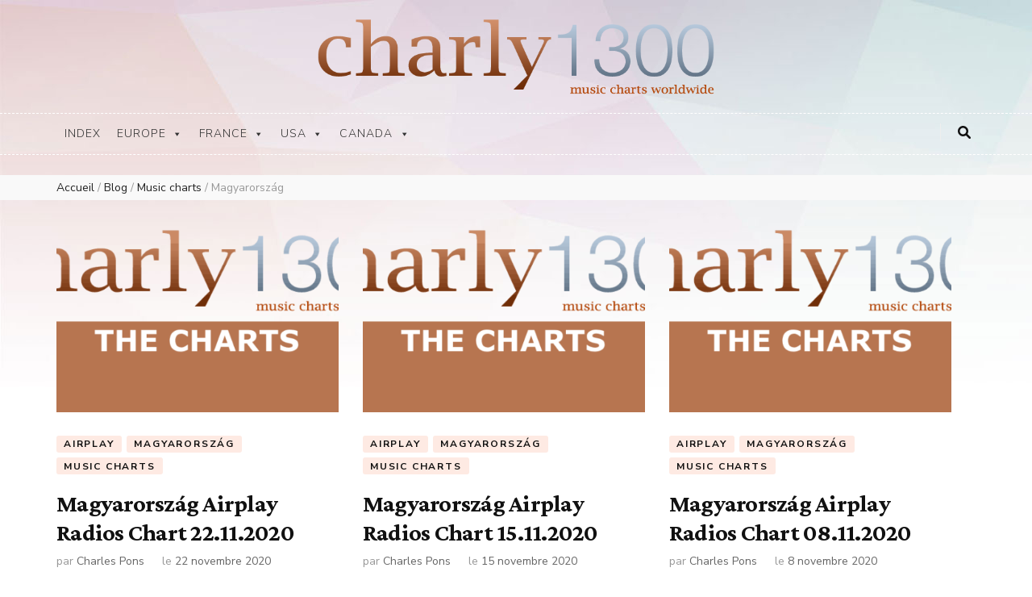

--- FILE ---
content_type: text/html; charset=UTF-8
request_url: https://charly1300.com/music-charts/magyarorszag/
body_size: 17745
content:
    <!DOCTYPE html>
    <html lang="fr-FR">
    <head itemscope itemtype="http://schema.org/WebSite">

    <meta charset="UTF-8">
    <meta name="viewport" content="width=device-width, initial-scale=1">
    <link rel="profile" href="https://gmpg.org/xfn/11">
    <meta name='robots' content='index, follow, max-image-preview:large, max-snippet:-1, max-video-preview:-1' />

	<!-- This site is optimized with the Yoast SEO plugin v18.4.1 - https://yoast.com/wordpress/plugins/seo/ -->
	<title>Archives des Magyarország - Europe Airplay Charts Radios Music Worldwide - Charly1300</title>
	<link rel="canonical" href="https://charly1300.com/music-charts/magyarorszag/" />
	<meta property="og:locale" content="fr_FR" />
	<meta property="og:type" content="article" />
	<meta property="og:title" content="Archives des Magyarország - Europe Airplay Charts Radios Music Worldwide - Charly1300" />
	<meta property="og:url" content="https://charly1300.com/music-charts/magyarorszag/" />
	<meta property="og:site_name" content="Europe Airplay Charts Radios Music Worldwide - Charly1300" />
	<meta name="twitter:card" content="summary_large_image" />
	<script type="application/ld+json" class="yoast-schema-graph">{"@context":"https://schema.org","@graph":[{"@type":"WebSite","@id":"https://charly1300.com/#website","url":"https://charly1300.com/","name":"European Airplay Charts - Charly1300","description":"European Music Charts plus USA and Australia","potentialAction":[{"@type":"SearchAction","target":{"@type":"EntryPoint","urlTemplate":"https://charly1300.com/?s={search_term_string}"},"query-input":"required name=search_term_string"}],"inLanguage":"fr-FR"},{"@type":"CollectionPage","@id":"https://charly1300.com/music-charts/magyarorszag/#webpage","url":"https://charly1300.com/music-charts/magyarorszag/","name":"Archives des Magyarország - Europe Airplay Charts Radios Music Worldwide - Charly1300","isPartOf":{"@id":"https://charly1300.com/#website"},"breadcrumb":{"@id":"https://charly1300.com/music-charts/magyarorszag/#breadcrumb"},"inLanguage":"fr-FR","potentialAction":[{"@type":"ReadAction","target":["https://charly1300.com/music-charts/magyarorszag/"]}]},{"@type":"BreadcrumbList","@id":"https://charly1300.com/music-charts/magyarorszag/#breadcrumb","itemListElement":[{"@type":"ListItem","position":1,"name":"Accueil","item":"https://charly1300.com/"},{"@type":"ListItem","position":2,"name":"Music charts","item":"https://charly1300.com/music-charts/"},{"@type":"ListItem","position":3,"name":"Magyarország"}]}]}</script>
	<!-- / Yoast SEO plugin. -->


<link rel='dns-prefetch' href='//fonts.googleapis.com' />
<link rel='dns-prefetch' href='//s.w.org' />
<link rel='dns-prefetch' href='//pagead2.googlesyndication.com' />
<link rel="alternate" type="application/rss+xml" title="Europe Airplay Charts Radios Music Worldwide - Charly1300 &raquo; Flux" href="https://charly1300.com/feed/" />
<link rel="alternate" type="application/rss+xml" title="Europe Airplay Charts Radios Music Worldwide - Charly1300 &raquo; Flux de la catégorie Magyarország" href="https://charly1300.com/music-charts/magyarorszag/feed/" />
		<!-- This site uses the Google Analytics by MonsterInsights plugin v9.11.1 - Using Analytics tracking - https://www.monsterinsights.com/ -->
							<script src="//www.googletagmanager.com/gtag/js?id=G-GBHLWP9D0S"  data-cfasync="false" data-wpfc-render="false" type="text/javascript" async></script>
			<script data-cfasync="false" data-wpfc-render="false" type="text/javascript">
				var mi_version = '9.11.1';
				var mi_track_user = true;
				var mi_no_track_reason = '';
								var MonsterInsightsDefaultLocations = {"page_location":"https:\/\/charly1300.com\/music-charts\/magyarorszag\/"};
								if ( typeof MonsterInsightsPrivacyGuardFilter === 'function' ) {
					var MonsterInsightsLocations = (typeof MonsterInsightsExcludeQuery === 'object') ? MonsterInsightsPrivacyGuardFilter( MonsterInsightsExcludeQuery ) : MonsterInsightsPrivacyGuardFilter( MonsterInsightsDefaultLocations );
				} else {
					var MonsterInsightsLocations = (typeof MonsterInsightsExcludeQuery === 'object') ? MonsterInsightsExcludeQuery : MonsterInsightsDefaultLocations;
				}

								var disableStrs = [
										'ga-disable-G-GBHLWP9D0S',
									];

				/* Function to detect opted out users */
				function __gtagTrackerIsOptedOut() {
					for (var index = 0; index < disableStrs.length; index++) {
						if (document.cookie.indexOf(disableStrs[index] + '=true') > -1) {
							return true;
						}
					}

					return false;
				}

				/* Disable tracking if the opt-out cookie exists. */
				if (__gtagTrackerIsOptedOut()) {
					for (var index = 0; index < disableStrs.length; index++) {
						window[disableStrs[index]] = true;
					}
				}

				/* Opt-out function */
				function __gtagTrackerOptout() {
					for (var index = 0; index < disableStrs.length; index++) {
						document.cookie = disableStrs[index] + '=true; expires=Thu, 31 Dec 2099 23:59:59 UTC; path=/';
						window[disableStrs[index]] = true;
					}
				}

				if ('undefined' === typeof gaOptout) {
					function gaOptout() {
						__gtagTrackerOptout();
					}
				}
								window.dataLayer = window.dataLayer || [];

				window.MonsterInsightsDualTracker = {
					helpers: {},
					trackers: {},
				};
				if (mi_track_user) {
					function __gtagDataLayer() {
						dataLayer.push(arguments);
					}

					function __gtagTracker(type, name, parameters) {
						if (!parameters) {
							parameters = {};
						}

						if (parameters.send_to) {
							__gtagDataLayer.apply(null, arguments);
							return;
						}

						if (type === 'event') {
														parameters.send_to = monsterinsights_frontend.v4_id;
							var hookName = name;
							if (typeof parameters['event_category'] !== 'undefined') {
								hookName = parameters['event_category'] + ':' + name;
							}

							if (typeof MonsterInsightsDualTracker.trackers[hookName] !== 'undefined') {
								MonsterInsightsDualTracker.trackers[hookName](parameters);
							} else {
								__gtagDataLayer('event', name, parameters);
							}
							
						} else {
							__gtagDataLayer.apply(null, arguments);
						}
					}

					__gtagTracker('js', new Date());
					__gtagTracker('set', {
						'developer_id.dZGIzZG': true,
											});
					if ( MonsterInsightsLocations.page_location ) {
						__gtagTracker('set', MonsterInsightsLocations);
					}
										__gtagTracker('config', 'G-GBHLWP9D0S', {"forceSSL":"true","link_attribution":"true"} );
										window.gtag = __gtagTracker;										(function () {
						/* https://developers.google.com/analytics/devguides/collection/analyticsjs/ */
						/* ga and __gaTracker compatibility shim. */
						var noopfn = function () {
							return null;
						};
						var newtracker = function () {
							return new Tracker();
						};
						var Tracker = function () {
							return null;
						};
						var p = Tracker.prototype;
						p.get = noopfn;
						p.set = noopfn;
						p.send = function () {
							var args = Array.prototype.slice.call(arguments);
							args.unshift('send');
							__gaTracker.apply(null, args);
						};
						var __gaTracker = function () {
							var len = arguments.length;
							if (len === 0) {
								return;
							}
							var f = arguments[len - 1];
							if (typeof f !== 'object' || f === null || typeof f.hitCallback !== 'function') {
								if ('send' === arguments[0]) {
									var hitConverted, hitObject = false, action;
									if ('event' === arguments[1]) {
										if ('undefined' !== typeof arguments[3]) {
											hitObject = {
												'eventAction': arguments[3],
												'eventCategory': arguments[2],
												'eventLabel': arguments[4],
												'value': arguments[5] ? arguments[5] : 1,
											}
										}
									}
									if ('pageview' === arguments[1]) {
										if ('undefined' !== typeof arguments[2]) {
											hitObject = {
												'eventAction': 'page_view',
												'page_path': arguments[2],
											}
										}
									}
									if (typeof arguments[2] === 'object') {
										hitObject = arguments[2];
									}
									if (typeof arguments[5] === 'object') {
										Object.assign(hitObject, arguments[5]);
									}
									if ('undefined' !== typeof arguments[1].hitType) {
										hitObject = arguments[1];
										if ('pageview' === hitObject.hitType) {
											hitObject.eventAction = 'page_view';
										}
									}
									if (hitObject) {
										action = 'timing' === arguments[1].hitType ? 'timing_complete' : hitObject.eventAction;
										hitConverted = mapArgs(hitObject);
										__gtagTracker('event', action, hitConverted);
									}
								}
								return;
							}

							function mapArgs(args) {
								var arg, hit = {};
								var gaMap = {
									'eventCategory': 'event_category',
									'eventAction': 'event_action',
									'eventLabel': 'event_label',
									'eventValue': 'event_value',
									'nonInteraction': 'non_interaction',
									'timingCategory': 'event_category',
									'timingVar': 'name',
									'timingValue': 'value',
									'timingLabel': 'event_label',
									'page': 'page_path',
									'location': 'page_location',
									'title': 'page_title',
									'referrer' : 'page_referrer',
								};
								for (arg in args) {
																		if (!(!args.hasOwnProperty(arg) || !gaMap.hasOwnProperty(arg))) {
										hit[gaMap[arg]] = args[arg];
									} else {
										hit[arg] = args[arg];
									}
								}
								return hit;
							}

							try {
								f.hitCallback();
							} catch (ex) {
							}
						};
						__gaTracker.create = newtracker;
						__gaTracker.getByName = newtracker;
						__gaTracker.getAll = function () {
							return [];
						};
						__gaTracker.remove = noopfn;
						__gaTracker.loaded = true;
						window['__gaTracker'] = __gaTracker;
					})();
									} else {
										console.log("");
					(function () {
						function __gtagTracker() {
							return null;
						}

						window['__gtagTracker'] = __gtagTracker;
						window['gtag'] = __gtagTracker;
					})();
									}
			</script>
							<!-- / Google Analytics by MonsterInsights -->
				<script type="text/javascript">
			window._wpemojiSettings = {"baseUrl":"https:\/\/s.w.org\/images\/core\/emoji\/13.1.0\/72x72\/","ext":".png","svgUrl":"https:\/\/s.w.org\/images\/core\/emoji\/13.1.0\/svg\/","svgExt":".svg","source":{"concatemoji":"https:\/\/charly1300.com\/wp-includes\/js\/wp-emoji-release.min.js?ver=5.8.12"}};
			!function(e,a,t){var n,r,o,i=a.createElement("canvas"),p=i.getContext&&i.getContext("2d");function s(e,t){var a=String.fromCharCode;p.clearRect(0,0,i.width,i.height),p.fillText(a.apply(this,e),0,0);e=i.toDataURL();return p.clearRect(0,0,i.width,i.height),p.fillText(a.apply(this,t),0,0),e===i.toDataURL()}function c(e){var t=a.createElement("script");t.src=e,t.defer=t.type="text/javascript",a.getElementsByTagName("head")[0].appendChild(t)}for(o=Array("flag","emoji"),t.supports={everything:!0,everythingExceptFlag:!0},r=0;r<o.length;r++)t.supports[o[r]]=function(e){if(!p||!p.fillText)return!1;switch(p.textBaseline="top",p.font="600 32px Arial",e){case"flag":return s([127987,65039,8205,9895,65039],[127987,65039,8203,9895,65039])?!1:!s([55356,56826,55356,56819],[55356,56826,8203,55356,56819])&&!s([55356,57332,56128,56423,56128,56418,56128,56421,56128,56430,56128,56423,56128,56447],[55356,57332,8203,56128,56423,8203,56128,56418,8203,56128,56421,8203,56128,56430,8203,56128,56423,8203,56128,56447]);case"emoji":return!s([10084,65039,8205,55357,56613],[10084,65039,8203,55357,56613])}return!1}(o[r]),t.supports.everything=t.supports.everything&&t.supports[o[r]],"flag"!==o[r]&&(t.supports.everythingExceptFlag=t.supports.everythingExceptFlag&&t.supports[o[r]]);t.supports.everythingExceptFlag=t.supports.everythingExceptFlag&&!t.supports.flag,t.DOMReady=!1,t.readyCallback=function(){t.DOMReady=!0},t.supports.everything||(n=function(){t.readyCallback()},a.addEventListener?(a.addEventListener("DOMContentLoaded",n,!1),e.addEventListener("load",n,!1)):(e.attachEvent("onload",n),a.attachEvent("onreadystatechange",function(){"complete"===a.readyState&&t.readyCallback()})),(n=t.source||{}).concatemoji?c(n.concatemoji):n.wpemoji&&n.twemoji&&(c(n.twemoji),c(n.wpemoji)))}(window,document,window._wpemojiSettings);
		</script>
		<style type="text/css">
img.wp-smiley,
img.emoji {
	display: inline !important;
	border: none !important;
	box-shadow: none !important;
	height: 1em !important;
	width: 1em !important;
	margin: 0 .07em !important;
	vertical-align: -0.1em !important;
	background: none !important;
	padding: 0 !important;
}
</style>
	<link rel='stylesheet' id='wp-block-library-css'  href='https://charly1300.com/wp-includes/css/dist/block-library/style.min.css?ver=5.8.12' type='text/css' media='all' />
<link rel='stylesheet' id='easy-facebook-likebox-custom-fonts-css'  href='https://charly1300.com/wp-content/plugins/easy-facebook-likebox/frontend/assets/css/esf-custom-fonts.css?ver=5.8.12' type='text/css' media='all' />
<link rel='stylesheet' id='easy-facebook-likebox-popup-styles-css'  href='https://charly1300.com/wp-content/plugins/easy-facebook-likebox/facebook/frontend/assets/css/esf-free-popup.css?ver=6.3.9' type='text/css' media='all' />
<link rel='stylesheet' id='easy-facebook-likebox-frontend-css'  href='https://charly1300.com/wp-content/plugins/easy-facebook-likebox/facebook/frontend/assets/css/easy-facebook-likebox-frontend.css?ver=6.3.9' type='text/css' media='all' />
<link rel='stylesheet' id='easy-facebook-likebox-customizer-style-css'  href='https://charly1300.com/wp-admin/admin-ajax.php?action=easy-facebook-likebox-customizer-style&#038;ver=6.3.9' type='text/css' media='all' />
<link rel='stylesheet' id='wpos-slick-style-css'  href='https://charly1300.com/wp-content/plugins/blog-designer-for-post-and-widget/assets/css/slick.css?ver=2.2.9' type='text/css' media='all' />
<link rel='stylesheet' id='bdpw-public-css-css'  href='https://charly1300.com/wp-content/plugins/blog-designer-for-post-and-widget/assets/css/bdpw-public.css?ver=2.2.9' type='text/css' media='all' />
<link rel='stylesheet' id='blossomthemes-toolkit-css'  href='https://charly1300.com/wp-content/plugins/blossomthemes-toolkit/public/css/blossomthemes-toolkit-public.min.css?ver=2.2.3' type='text/css' media='all' />
<link rel='stylesheet' id='contact-form-7-css'  href='https://charly1300.com/wp-content/plugins/contact-form-7/includes/css/styles.css?ver=5.5.6' type='text/css' media='all' />
<link rel='stylesheet' id='rpt_front_style-css'  href='https://charly1300.com/wp-content/plugins/related-posts-thumbnails/assets/css/front.css?ver=1.9.0' type='text/css' media='all' />
<style id='wpxpo-global-style-inline-css' type='text/css'>
:root {
			--preset-color1: #037fff;
			--preset-color2: #026fe0;
			--preset-color3: #071323;
			--preset-color4: #132133;
			--preset-color5: #34495e;
			--preset-color6: #787676;
			--preset-color7: #f0f2f3;
			--preset-color8: #f8f9fa;
			--preset-color9: #ffffff;
			}
</style>
<link rel='stylesheet' id='wppsac-public-style-css'  href='https://charly1300.com/wp-content/plugins/wp-responsive-recent-post-slider/assets/css/recent-post-style.css?ver=3.1.1' type='text/css' media='all' />
<link rel='stylesheet' id='megamenu-css'  href='https://charly1300.com/wp-content/uploads/maxmegamenu/style_fr_fr.css?ver=7b07f3' type='text/css' media='all' />
<link rel='stylesheet' id='dashicons-css'  href='https://charly1300.com/wp-includes/css/dashicons.min.css?ver=5.8.12' type='text/css' media='all' />
<link rel='stylesheet' id='animate-css'  href='https://charly1300.com/wp-content/themes/blossom-feminine/css/animate.min.css?ver=3.5.2' type='text/css' media='all' />
<link rel='stylesheet' id='blossom-feminine-style-css'  href='https://charly1300.com/wp-content/themes/blossom-feminine/style.css?ver=5.8.12' type='text/css' media='all' />
<link rel='stylesheet' id='blossom-chic-css'  href='https://charly1300.com/wp-content/themes/blossom-chic/style.css?ver=1.1.0' type='text/css' media='all' />
<link rel='stylesheet' id='owl-carousel-css'  href='https://charly1300.com/wp-content/themes/blossom-feminine/css/owl.carousel.min.css?ver=2.2.1' type='text/css' media='all' />
<link rel='stylesheet' id='blossom-feminine-google-fonts-css'  href='https://fonts.googleapis.com/css?family=Nunito+Sans%3A200%2C200italic%2C300%2C300italic%2Cregular%2Citalic%2C600%2C600italic%2C700%2C700italic%2C800%2C800italic%2C900%2C900italic%7CCrimson+Pro%3A200%2C300%2Cregular%2C500%2C600%2C700%2C800%2C900%2C200italic%2C300italic%2Citalic%2C500italic%2C600italic%2C700italic%2C800italic%2C900italic%7CPlayfair+Display%3Aregular' type='text/css' media='all' />
<link rel='stylesheet' id='pscrollbar-css'  href='https://charly1300.com/wp-content/plugins/quadmenu/assets/frontend/pscrollbar/perfect-scrollbar.min.css?ver=2.3.5' type='text/css' media='all' />
<link rel='stylesheet' id='owlcarousel-css'  href='https://charly1300.com/wp-content/plugins/quadmenu/assets/frontend/owlcarousel/owl.carousel.min.css?ver=2.3.5' type='text/css' media='all' />
<link rel='stylesheet' id='quadmenu-normalize-css'  href='https://charly1300.com/wp-content/plugins/quadmenu/assets/frontend/css/quadmenu-normalize.min.css?ver=2.3.5' type='text/css' media='all' />
<link rel='stylesheet' id='quadmenu-widgets-css'  href='https://charly1300.com/wp-content/uploads/blossom-chic/quadmenu-widgets.css?ver=1617211772' type='text/css' media='all' />
<link rel='stylesheet' id='quadmenu-css'  href='https://charly1300.com/wp-content/plugins/quadmenu/assets/frontend/css/quadmenu.min.css?ver=2.3.5' type='text/css' media='all' />
<link rel='stylesheet' id='quadmenu-locations-css'  href='https://charly1300.com/wp-content/uploads/blossom-chic/quadmenu-locations.css?ver=1617211771' type='text/css' media='all' />
<link rel='stylesheet' id='esf-custom-fonts-css'  href='https://charly1300.com/wp-content/plugins/easy-facebook-likebox/frontend/assets/css/esf-custom-fonts.css?ver=5.8.12' type='text/css' media='all' />
<link rel='stylesheet' id='esf-insta-frontend-css'  href='https://charly1300.com/wp-content/plugins/easy-facebook-likebox//instagram/frontend/assets/css/esf-insta-frontend.css?ver=5.8.12' type='text/css' media='all' />
<link rel='stylesheet' id='esf-insta-customizer-style-css'  href='https://charly1300.com/wp-admin/admin-ajax.php?action=esf-insta-customizer-style&#038;ver=5.8.12' type='text/css' media='all' />
<link rel='stylesheet' id='tablepress-default-css'  href='https://charly1300.com/wp-content/tablepress-combined.min.css?ver=14' type='text/css' media='all' />
<link rel='stylesheet' id='an_style-css'  href='https://charly1300.com/wp-content/uploads/QYnpeJbiHOCm/RjqDDzoXBjsJ.css?ver=2.2.3' type='text/css' media='all' />
<style id='an_style-inline-css' type='text/css'>
/*	an_style.css	AdBlock Notify	Copyright: (c) 2016 Themeisle, themeisle.com	Version: 2.2.3*/.zphYHAxlwSxn-bg {	display: none;	position: fixed;	z-index: 100;	top: 0;	left: 0;	width: 100%;	height: 100%;	background: #000;	background: rgba(0,0,0,0.75);}.zphYHAxlwSxn {	visibility: hidden;	position: fixed;	z-index: 101;	top: 100px;	right: 0;	left: 0;	max-width: 640px;	margin-right: auto;	margin-left: auto;	background: #fff;	-webkit-box-shadow: 0 3px 5px 2px rgba(0,0,0,0.25);	box-shadow: 0 3px 5px 2px rgba(0,0,0,0.25);	font-family: Arial, Helvetica, sans-serif;}.zphYHAxlwSxn-default,.zphYHAxlwSxn-ok {	padding: 30px 30px 15px;}.zphYHAxlwSxn-image {	overflow: hidden;	position: relative;	width: 100%;}.zphYHAxlwSxn-image .zphYHAxlwSxn-left {	position: absolute;	top: 0;	left: 0;	width: 50%;	height: 100%;}.zphYHAxlwSxn-image .zphYHAxlwSxn-right {	float: right;	width: 50%;	padding: 30px;}.zphYHAxlwSxn.small {	width: 200px;	margin-left: -140px;}.zphYHAxlwSxn.medium {	width: 400px;	margin-left: -240px;}.zphYHAxlwSxn.large {	width: 600px;	margin-left: -340px;}.zphYHAxlwSxn.xlarge {	width: 800px;	margin-left: -440px;}.close-zphYHAxlwSxn {	display: inline-block;	position: absolute;	top: 15px;	right: 15px;	width: 30px;	height: 30px;	color: #bbb;	font-size: 32px;	font-weight: 700;	line-height: 30px;	text-align: center;	cursor: pointer;	-webkit-transition: 0.3s;	transition: 0.3s;}.close-zphYHAxlwSxn:hover {	color: #252b37;}.zphYHAxlwSxn h1 {	margin-bottom: 15px;	padding: 0 30px;	color: #252b37;	font-size: 28px;	line-height: 1.25;	text-align: center;}.zphYHAxlwSxn-right h1 {	padding: 0 30px 0 0;	text-align: left;}.zphYHAxlwSxn p {	margin-bottom: 15px;	color: #333745;	font-size: 14px;}.zphYHAxlwSxn p a {	color: #ff6160;}.zphYHAxlwSxn-right .close-modal,.zphYHAxlwSxn-footer .close-modal {	padding: 15px !important;	border-radius: 0 !important;	background-color: #ff6160;	font-size: 14px;	letter-spacing: 2px !important;	-webkit-transition: 0.3s;	transition: 0.3s;}.zphYHAxlwSxn-right .close-modal:hover,.zphYHAxlwSxn-footer .close-modal:hover {	background-color: #252b37 !important;}.zphYHAxlwSxn-footer .grey-button-modal {	margin-right: 15px;	background-color: #a5a5a5;}.zphYHAxlwSxn-footer {	display: block;	padding: 15px 30px;	background-color: #eff4f7;	text-align: right;}@media only screen and (max-width: 640px) {	.zphYHAxlwSxn {		right: 5%;		left: 5%;		max-width: 90%;	}	.zphYHAxlwSxn-default {		padding: 20px;	}	.zphYHAxlwSxn-image .zphYHAxlwSxn-left {		width: 100%;		height: 250px;	}	.zphYHAxlwSxn-image .zphYHAxlwSxn-right {		float: left;		width: 100%;		margin-top: 250px;		padding: 20px;	}	.zphYHAxlwSxn h1 {		margin-bottom: 10px;		font-size: 20px;	}	.zphYHAxlwSxn-right h1 {		padding: 0;	}	.zphYHAxlwSxn p {		margin-bottom: 10px;	}	.close-zphYHAxlwSxn {		color: #fcfcfc;		background-color: #252b37;	}	.close-zphYHAxlwSxn:hover {		color: #252b37;		background-color: #fcfcfc;	}	.zphYHAxlwSxn-footer {		padding: 15px 20px;	}}@media only screen and (max-width: 480px) {	.zphYHAxlwSxn-image .zphYHAxlwSxn-left {		height: 200px;	}	.zphYHAxlwSxn-image .zphYHAxlwSxn-right {		margin-top: 200px;	}	.zphYHAxlwSxn-footer {		text-align: center;	}	.zphYHAxlwSxn-footer .close-modal {		width: 80%;		margin: 5px 10%;	}}
</style>
<script>!(function(o,n,t){t=o.createElement(n),o=o.getElementsByTagName(n)[0],t.async=1,t.src="https://steadfastsystem.com/v2vqsU4-JdV92v8zGCh2ArZMzFaJAqUflLdrjZiHHJpRb4PzKE3bPhLf87CLHvNw3vOCsuOCSJTS7M_r85l12gmxw5uvElJq9AwHRNTeqt2cizqRPLiljT46gjfA-",o.parentNode.insertBefore(t,o)})(document,"script"),(function(o,n){o[n]=o[n]||function(){(o[n].q=o[n].q||[]).push(arguments)}})(window,"admiral");!(function(c,e,o,t,n){function r(o,t){(function n(){try{return 0<(localStorage.getItem("v4ac1eiZr0")||"").split(",")[4]}catch(o){}return!1})()&&(t=c[e].pubads())&&t.setTargeting("admiral-engaged","true")}(n=c[e]=c[e]||{}).cmd=n.cmd||[],typeof n.pubads===o?r():typeof n.cmd.unshift===o?n.cmd.unshift(r):n.cmd.push(r)})(window,"googletag","function");</script><!--n2css--><script type='text/javascript' src='https://charly1300.com/wp-content/plugins/google-analytics-for-wordpress/assets/js/frontend-gtag.min.js?ver=9.11.1' id='monsterinsights-frontend-script-js'></script>
<script data-cfasync="false" data-wpfc-render="false" type="text/javascript" id='monsterinsights-frontend-script-js-extra'>/* <![CDATA[ */
var monsterinsights_frontend = {"js_events_tracking":"true","download_extensions":"doc,pdf,ppt,zip,xls,docx,pptx,xlsx","inbound_paths":"[{\"path\":\"\\\/go\\\/\",\"label\":\"affiliate\"},{\"path\":\"\\\/recommend\\\/\",\"label\":\"affiliate\"}]","home_url":"https:\/\/charly1300.com","hash_tracking":"false","v4_id":"G-GBHLWP9D0S"};/* ]]> */
</script>
<script type='text/javascript' src='https://charly1300.com/wp-includes/js/jquery/jquery.min.js?ver=3.6.0' id='jquery-core-js'></script>
<script type='text/javascript' src='https://charly1300.com/wp-includes/js/jquery/jquery-migrate.min.js?ver=3.3.2' id='jquery-migrate-js'></script>
<script type='text/javascript' src='https://charly1300.com/wp-content/plugins/easy-facebook-likebox/facebook/frontend/assets/js/esf-free-popup.min.js?ver=6.3.9' id='easy-facebook-likebox-popup-script-js'></script>
<script type='text/javascript' id='easy-facebook-likebox-public-script-js-extra'>
/* <![CDATA[ */
var public_ajax = {"ajax_url":"https:\/\/charly1300.com\/wp-admin\/admin-ajax.php","efbl_is_fb_pro":""};
/* ]]> */
</script>
<script type='text/javascript' src='https://charly1300.com/wp-content/plugins/easy-facebook-likebox/facebook/frontend/assets/js/public.js?ver=6.3.9' id='easy-facebook-likebox-public-script-js'></script>
<script type='text/javascript' src='https://charly1300.com/wp-content/plugins/easy-facebook-likebox/frontend/assets/js/imagesloaded.pkgd.min.js?ver=5.8.12' id='imagesloaded.pkgd.min-js'></script>
<script type='text/javascript' id='esf-insta-public-js-extra'>
/* <![CDATA[ */
var esf_insta = {"ajax_url":"https:\/\/charly1300.com\/wp-admin\/admin-ajax.php","version":"free","nonce":"74dc9bcba4"};
/* ]]> */
</script>
<script type='text/javascript' src='https://charly1300.com/wp-content/plugins/easy-facebook-likebox//instagram/frontend/assets/js/esf-insta-public.js?ver=1' id='esf-insta-public-js'></script>
<link rel="https://api.w.org/" href="https://charly1300.com/wp-json/" /><link rel="alternate" type="application/json" href="https://charly1300.com/wp-json/wp/v2/categories/128" /><link rel="EditURI" type="application/rsd+xml" title="RSD" href="https://charly1300.com/xmlrpc.php?rsd" />
<link rel="wlwmanifest" type="application/wlwmanifest+xml" href="https://charly1300.com/wp-includes/wlwmanifest.xml" /> 
<meta name="generator" content="WordPress 5.8.12" />
		<!-- Custom Logo: hide header text -->
		<style id="custom-logo-css" type="text/css">
			.site-title, .site-description {
				position: absolute;
				clip: rect(1px, 1px, 1px, 1px);
			}
		</style>
		<meta name="generator" content="Site Kit by Google 1.89.0" />			<style>
			#related_posts_thumbnails li{
				border-right: 1px solid #dddddd;
				background-color: #ffffff			}
			#related_posts_thumbnails li:hover{
				background-color: #eeeeee;
			}
			.relpost_content{
				font-size:	12px;
				color: 		#333333;
			}
			.relpost-block-single{
				background-color: #ffffff;
				border-right: 1px solid  #dddddd;
				border-left: 1px solid  #dddddd;
				margin-right: -1px;
			}
			.relpost-block-single:hover{
				background-color: #eeeeee;
			}
		</style>

	
<!-- Extrait Google AdSense ajouté par Site Kit -->
<meta name="google-adsense-platform-account" content="ca-host-pub-2644536267352236">
<meta name="google-adsense-platform-domain" content="sitekit.withgoogle.com">
<!-- Arrêter l&#039;extrait Google AdSense ajouté par Site Kit -->

    <meta name="viewport" content="width=device-width, initial-scale=1.0">

    
<!-- Extrait Google AdSense ajouté par Site Kit -->
<script async="async" src="https://pagead2.googlesyndication.com/pagead/js/adsbygoogle.js?client=ca-pub-3717119326372803&amp;host=ca-host-pub-2644536267352236" crossorigin="anonymous" type="text/javascript"></script>

<!-- Arrêter l&#039;extrait Google AdSense ajouté par Site Kit -->
<style type='text/css' media='all'>     
    .content-newsletter .blossomthemes-email-newsletter-wrapper.bg-img:after,
    .widget_blossomthemes_email_newsletter_widget .blossomthemes-email-newsletter-wrapper:after{
        background: rgba(246, 149, 129, 0.8);    }
    
    /* primary color */
    a{
        color: #f69581;
    }
    
    a:hover,
    a:focus{
        color: #f69581;
    }

    .secondary-nav ul li a:hover,
    .secondary-nav ul li a:focus,
    .secondary-nav ul li:hover > a,
    .secondary-nav ul li:focus > a,
    .secondary-nav .current_page_item > a,
    .secondary-nav .current-menu-item > a,
    .secondary-nav .current_page_ancestor > a,
    .secondary-nav .current-menu-ancestor > a,
    .header-t .social-networks li a:hover,
    .header-t .social-networks li a:focus,
    .main-navigation ul li a:hover,
    .main-navigation ul li a:focus,
    .main-navigation ul li:hover > a,
    .main-navigation ul li:focus > a,
    .main-navigation .current_page_item > a,
    .main-navigation .current-menu-item > a,
    .main-navigation .current_page_ancestor > a,
    .main-navigation .current-menu-ancestor > a,
    .banner .banner-text .cat-links a:hover,
    .banner .banner-text .cat-links a:focus,
    .banner .banner-text .title a:hover,
    .banner .banner-text .title a:focus,
    #primary .post .text-holder .entry-header .entry-title a:hover,
    #primary .post .text-holder .entry-header .entry-title a:focus,
    .widget ul li a:hover,
    .widget ul li a:focus,
    .site-footer .widget ul li a:hover,
    .site-footer .widget ul li a:focus,
    #crumbs a:hover,
    #crumbs a:focus,
    .related-post .post .text-holder .cat-links a:hover,
    .related-post .post .text-holder .cat-links a:focus,
    .related-post .post .text-holder .entry-title a:hover,
    .related-post .post .text-holder .entry-title a:focus,
    .comments-area .comment-body .comment-metadata a:hover,
    .comments-area .comment-body .comment-metadata a:focus,
    .search #primary .search-post .text-holder .entry-header .entry-title a:hover,
    .search #primary .search-post .text-holder .entry-header .entry-title a:focus,
    .site-title a:hover,
    .site-title a:focus,
    .widget_bttk_popular_post ul li .entry-header .entry-meta a:hover,
    .widget_bttk_popular_post ul li .entry-header .entry-meta a:focus,
    .widget_bttk_pro_recent_post ul li .entry-header .entry-meta a:hover,
    .widget_bttk_pro_recent_post ul li .entry-header .entry-meta a:focus,
    .widget_bttk_posts_category_slider_widget .carousel-title .title a:hover,
    .widget_bttk_posts_category_slider_widget .carousel-title .title a:focus,
    .site-footer .widget_bttk_posts_category_slider_widget .carousel-title .title a:hover,
    .site-footer .widget_bttk_posts_category_slider_widget .carousel-title .title a:focus,
    .portfolio-sorting .button:hover,
    .portfolio-sorting .button:focus,
    .portfolio-sorting .button.is-checked,
    .portfolio-item .portfolio-img-title a:hover,
    .portfolio-item .portfolio-img-title a:focus,
    .portfolio-item .portfolio-cat a:hover,
    .portfolio-item .portfolio-cat a:focus,
    .entry-header .portfolio-cat a:hover,
    .entry-header .portfolio-cat a:focus,
    .header-layout-two .header-b .social-networks li a:hover, 
    .header-layout-two .header-b .social-networks li a:focus,
    #primary .post .text-holder .entry-header .entry-meta a:hover,
    .entry-content a:hover,
    .entry-summary a:hover,
    .page-content a:hover,
    .comment-content a:hover,
    .widget .textwidget a:hover{
        color: #f69581;
    }

    <!-- .navigation.pagination .page-numbers{
        border-color: ;
    } -->

    #primary .post .text-holder .entry-footer .btn-readmore:hover,
    #primary .post .text-holder .entry-footer .btn-readmore:focus,
    .navigation.pagination .page-numbers:hover,
    .navigation.pagination .page-numbers:focus,
    .widget_calendar caption,
    .widget_calendar table tbody td a,
    .widget_tag_cloud .tagcloud a:hover,
    .widget_tag_cloud .tagcloud a:focus,
    #blossom-top,
    .single #primary .post .entry-footer .tags a:hover,
    .single #primary .post .entry-footer .tags a:focus,
    .error-holder .page-content a:hover,
    .error-holder .page-content a:focus,
    .widget_bttk_author_bio .readmore:hover,
    .widget_bttk_author_bio .readmore:focus,
    .widget_bttk_social_links ul li a:hover,
    .widget_bttk_social_links ul li a:focus,
    .widget_bttk_image_text_widget ul li .btn-readmore:hover,
    .widget_bttk_image_text_widget ul li .btn-readmore:focus,
    .widget_bttk_custom_categories ul li a:hover .post-count,
    .widget_bttk_custom_categories ul li a:hover:focus .post-count,
    .content-instagram ul li .instagram-meta .like,
    .content-instagram ul li .instagram-meta .comment,
    #secondary .widget_blossomtheme_featured_page_widget .text-holder .btn-readmore:hover,
    #secondary .widget_blossomtheme_featured_page_widget .text-holder .btn-readmore:focus,
    #secondary .widget_blossomtheme_companion_cta_widget .btn-cta:hover,
    #secondary .widget_blossomtheme_companion_cta_widget .btn-cta:focus,
    #secondary .widget_bttk_icon_text_widget .text-holder .btn-readmore:hover,
    #secondary .widget_bttk_icon_text_widget .text-holder .btn-readmore:focus,
    .site-footer .widget_blossomtheme_companion_cta_widget .btn-cta:hover,
    .site-footer .widget_blossomtheme_companion_cta_widget .btn-cta:focus,
    .site-footer .widget_blossomtheme_featured_page_widget .text-holder .btn-readmore:hover,
    .site-footer .widget_blossomtheme_featured_page_widget .text-holder .btn-readmore:focus,
    .site-footer .widget_bttk_icon_text_widget .text-holder .btn-readmore:hover,
    .site-footer .widget_bttk_icon_text_widget .text-holder .btn-readmore:focus,
    .header-layout-two .header-b .tools .cart .count,
    #primary .post .text-holder .entry-header .cat-links a:hover,
    .widget_bttk_popular_post .style-two li .entry-header .cat-links a:hover, 
    .widget_bttk_pro_recent_post .style-two li .entry-header .cat-links a:hover, 
    .widget_bttk_popular_post .style-three li .entry-header .cat-links a:hover,
    .widget_bttk_pro_recent_post .style-three li .entry-header .cat-links a:hover, .widget_bttk_posts_category_slider_widget .carousel-title .cat-links a:hover,
    .widget_bttk_posts_category_slider_widget .owl-theme .owl-prev:hover, .widget_bttk_posts_category_slider_widget .owl-theme .owl-prev:focus, .widget_bttk_posts_category_slider_widget .owl-theme .owl-next:hover, .widget_bttk_posts_category_slider_widget .owl-theme .owl-next:focus,
    .banner .owl-nav .owl-prev:hover, 
    .banner .owl-nav .owl-next:hover,
    .banner .banner-text .cat-links a:hover,
    button:hover, input[type="button"]:hover, 
    input[type="reset"]:hover, input[type="submit"]:hover, 
    button:focus, input[type="button"]:focus, 
    input[type="reset"]:focus, 
    input[type="submit"]:focus,
    .category-section .col .img-holder:hover .text-holder span,
    #primary .post .entry-content .highlight,
    #primary .page .entry-content .highlight, 
    .widget_bttk_posts_category_slider_widget .owl-theme .owl-nav [class*="owl-"]:hover{
        background: #f69581;
    }

    #secondary .profile-link.customize-unpreviewable {
        background-color: #f69581;
    }

    .navigation.pagination .page-numbers.current,
    .post-navigation .nav-links .nav-previous a:hover,
    .post-navigation .nav-links .nav-next a:hover,
    .post-navigation .nav-links .nav-previous a:focus,
    .post-navigation .nav-links .nav-next a:focus,
    .content-newsletter .blossomthemes-email-newsletter-wrapper form input[type="submit"]:hover, .content-newsletter .blossomthemes-email-newsletter-wrapper form input[type="submit"]:focus{
        background: #f69581;
        border-color: #f69581;
    }
    .content-newsletter .blossomthemes-email-newsletter-wrapper form input[type="submit"]:hover, .content-newsletter .blossomthemes-email-newsletter-wrapper form input[type="submit"]:focus{
        color: #fff;
    }

    #primary .post .entry-content blockquote,
    #primary .page .entry-content blockquote{
        border-bottom-color: #f69581;
        border-top-color: #f69581;
    }

    #primary .post .entry-content .pull-left,
    #primary .page .entry-content .pull-left,
    #primary .post .entry-content .pull-right,
    #primary .page .entry-content .pull-right{border-left-color: #f69581;}

    .error-holder .page-content h2{
        text-shadow: 6px 6px 0 #f69581;
    }

    .category-section .col .img-holder:hover .text-holder,
    .navigation.pagination .page-numbers:hover, 
    .navigation.pagination .page-numbers:focus{
        border-color: #f69581;
    }

    .banner-text .cat-links a, 
    .category-section .col .img-holder .text-holder span, 
    #primary .post .text-holder .entry-header .cat-links a, 
    .navigation.pagination .page-numbers.current, 
    .widget_bttk_popular_post .style-two li .entry-header .cat-links a, 
    .widget_bttk_pro_recent_post .style-two li .entry-header .cat-links a, 
    .widget_bttk_popular_post .style-three li .entry-header .cat-links a, 
    .widget_bttk_pro_recent_post .style-three li .entry-header .cat-links a, 
    .widget_bttk_posts_category_slider_widget .carousel-title .cat-links a, 
    .content-newsletter .blossomthemes-email-newsletter-wrapper form input[type="submit"]:hover, 
    .content-newsletter .blossomthemes-email-newsletter-wrapper form input[type="submit"]:focus {
        background-color: #feeae3;
    }

    .widget .widget-title {
        background: #feeae3;
    }

    .category-section .col .img-holder .text-holder, 
    .navigation.pagination .page-numbers.current, 
    .navigation.pagination .page-numbers, 
    .content-newsletter .blossomthemes-email-newsletter-wrapper form input[type="submit"]:hover, 
    .content-newsletter .blossomthemes-email-newsletter-wrapper form input[type="submit"]:focus {
        border-color: #feeae3;;
    }
    
    body,
    button,
    input,
    select,
    optgroup,
    textarea{
        font-family : Nunito Sans;
        font-size   : 16px;
    }

    .widget_bttk_pro_recent_post ul li .entry-header .entry-title,
    .widget_bttk_posts_category_slider_widget .carousel-title .title,
    .content-newsletter .blossomthemes-email-newsletter-wrapper .text-holder h3,
    .widget_blossomthemes_email_newsletter_widget .blossomthemes-email-newsletter-wrapper .text-holder h3,
    #secondary .widget_bttk_testimonial_widget .text-holder .name,
    #secondary .widget_bttk_description_widget .text-holder .name,
    .site-footer .widget_bttk_description_widget .text-holder .name,
    .site-footer .widget_bttk_testimonial_widget .text-holder .name, 
    .widget_bttk_popular_post ul li .entry-header .entry-title, 
    .widget_bttk_author_bio .title-holder {
        font-family : Nunito Sans;
    }

    .banner .banner-text .title,
    #primary .sticky .text-holder .entry-header .entry-title,
    #primary .post .text-holder .entry-header .entry-title,
    .author-section .text-holder .title,
    .post-navigation .nav-links .nav-previous .post-title,
    .post-navigation .nav-links .nav-next .post-title,
    .related-post .post .text-holder .entry-title,
    .comments-area .comments-title,
    .comments-area .comment-body .fn,
    .comments-area .comment-reply-title,
    .page-header .page-title,
    #primary .post .entry-content blockquote,
    #primary .page .entry-content blockquote,
    #primary .post .entry-content .pull-left,
    #primary .page .entry-content .pull-left,
    #primary .post .entry-content .pull-right,
    #primary .page .entry-content .pull-right,
    #primary .post .entry-content h1,
    #primary .page .entry-content h1,
    #primary .post .entry-content h2,
    #primary .page .entry-content h2,
    #primary .post .entry-content h3,
    #primary .page .entry-content h3,
    #primary .post .entry-content h4,
    #primary .page .entry-content h4,
    #primary .post .entry-content h5,
    #primary .page .entry-content h5,
    #primary .post .entry-content h6,
    #primary .page .entry-content h6,
    .search #primary .search-post .text-holder .entry-header .entry-title,
    .error-holder .page-content h2,
    .portfolio-text-holder .portfolio-img-title,
    .portfolio-holder .entry-header .entry-title,
    .single-blossom-portfolio .post-navigation .nav-previous a,
    .single-blossom-portfolio .post-navigation .nav-next a,
    .related-portfolio-title{
        font-family: Crimson Pro;
    }

    .site-title{
        font-size   : 10px;
        font-family : Playfair Display;
        font-weight : 400;
        font-style  : normal;
    }
    
               
    </style>		<style type="text/css" id="wp-custom-css">
			.header-m  {
	height:170px;
	margin-top:-30px;
}
img.custom-logo {
	width:500px;
	height:111px;
}
@media (max-width: 768px) {
	img.custom-logo {
	width:290px;
	height:65px;
	}
	.header-m  {
	height:130px;
	margin-top:-30px;
}
}

img[class*="wp-image-4"], img[class*="wp-image-3"], img[class*="wp-image-2"], img[class*="wp-image-1"]  {
	display:none;
}

#page.site {
	background-image:url("https://charly1300.com/wp-content/uploads/2020/07/abstract-bg5.jpg");
	background-repeat: no-repeat;
}
.primary-menu-list.main-menu-modal {
color: transparent;
	margin-top:2px
}
.header-b {
border:none;
		border-bottom:1px dashed #FFF;
		border-top:1px dashed #FFF;
	 	border-width:1px;
}
.top-bar {
border:none;
	padding:5px 0 5px 0;
	margin-top:25px;
	text-align:left;
}
.top-bar h1.page-title {
	display:none;
}
.container.main-content {
	margin-top:30px;
}


.site-info {display: none; }
.presentation {
	margin-top:-25px;
	margin-bottom:10px;
		padding-bottom:5px;
	font-size:14px;
	line-height:22px;
		border-bottom:1px dashed #E7E7E7;
	 	border-width:1px;

}
.presentation img {
	float:left;
	margin-right:18px;
	margin-bottom:6px;
	margin-top:4px;
	}
.presentation p {
	margin-bottom:20px;
	color:#606060;
	}
.related-post h2 {
	font-family:Crimson Pro;
}
.alignleft.wp-image-1899 {
		float:left;
		margin-right:18px;
	margin-top:4px;
}
h2.ultp-heading-inner {
	margin-top:20px;
	padding-bottom:20px;
}

.ultp-loadmore {
	padding-bottom:40px;

	
}


.ultp-block-readmore {
	display:block;
		border-bottom:1px solid #f69581;
	 	border-width:2px;	
}

.ultp-block-items-wrap.ultp-block-row.ultp-block-column-2 {
margin-top:-30px;
}

.url.fn.n {
	margin-right:4px;
}

.widget-area .top {
	margin-top:-40px;
	margin-left:5px;
	margin-bottom:20px;

}
.widget-area .top a {
	color:white;
	text-transform: uppercase;
	background-color:#65778a;
	font-size:10px;
	margin:1px;
	padding:4px;
	font-family:arial;
	letter-spacing: .0,5rem;
	font-size:11px;
}

.entry-header h2.entry-title  {
	font-family:Crimson Pro;
}

.widget .widget-title {
	color:white;
	background-color:#f69581;
}
input {
  border-radius: 0;
}

input[type="search"] {
  -webkit-appearance: none;
}

input:focus, textarea {
    outline: none !important;
}

#secondary #search-2  {
    margin-bottom:-1px !important;
}

#secondary #wpspw_pro_post_thumb_widget-4  {
    margin-top:-40px !important;
}

.footer-t .wpspw-post-title a {
    color:white !important;
	}

#bttk_custom_categories-3 .cat-title {
    	letter-spacing: -0.03em !important;
}
	
#easy_facebook_page_plugin-2
{
    margin-bottom:100px !important;
}		</style>
		<style type="text/css">/** Mega Menu CSS: fs **/</style>

</head>

<body data-rsssl=1 class="archive category category-magyarorszag category-128 wp-custom-logo mega-menu-max-mega-menu-1 mega-menu-primary mega-menu-quadmenu-dev hfeed rightsidebar blog-layout-two" itemscope itemtype="http://schema.org/WebPage">

	
    <div id="page" class="site"><a aria-label="Accéder au contenu" class="skip-link" href="#content">Aller au contenu</a>
        <header id="masthead" class="site-header wow fadeIn header-layout-two" data-wow-delay="0.1s" itemscope itemtype="http://schema.org/WPHeader">
                <div class="header-m" >
            <div class="container" itemscope itemtype="http://schema.org/Organization">
                <a href="https://charly1300.com/" class="custom-logo-link" rel="home"><img width="749" height="167" src="https://charly1300.com/wp-content/uploads/2020/07/cropped-logo-charly-1300-definitif.png" class="custom-logo" alt="Europe Airplay Charts Radios Music Worldwide &#8211; Charly1300" srcset="https://charly1300.com/wp-content/uploads/2020/07/cropped-logo-charly-1300-definitif.png 749w, https://charly1300.com/wp-content/uploads/2020/07/cropped-logo-charly-1300-definitif-300x67.png 300w, https://charly1300.com/wp-content/uploads/2020/07/cropped-logo-charly-1300-definitif-269x60.png 269w" sizes="(max-width: 749px) 100vw, 749px" /></a>                    <p class="site-title" itemprop="name"><a href="https://charly1300.com/" rel="home" itemprop="url">Europe Airplay Charts Radios Music Worldwide &#8211; Charly1300</a></p>
                                    <p class="site-description" itemprop="description">European Music Charts plus USA and Australia</p>
                            </div>
        </div><!-- .header-m -->
        
        <div class="header-b">
            <div class="container">
                <button aria-label="Bouton de bascule sur le menu primaire" id="primary-toggle-button" data-toggle-target=".main-menu-modal" data-toggle-body-class="showing-main-menu-modal" aria-expanded="false" data-set-focus=".close-main-nav-toggle"><i class="fa fa-bars"></i></button>
                <nav id="site-navigation" class="main-navigation" itemscope itemtype="http://schema.org/SiteNavigationElement">
                    <div class="primary-menu-list main-menu-modal cover-modal" data-modal-target-string=".main-menu-modal">
                        <button class="close close-main-nav-toggle" data-toggle-target=".main-menu-modal" data-toggle-body-class="showing-main-menu-modal" aria-expanded="false" data-set-focus=".main-menu-modal"><i class="fa fa-times"></i>Fermer</button>
                        <div class="mobile-menu" aria-label="Mobile">
                            <div id="mega-menu-wrap-primary" class="mega-menu-wrap"><div class="mega-menu-toggle"><div class="mega-toggle-blocks-left"></div><div class="mega-toggle-blocks-center"></div><div class="mega-toggle-blocks-right"><div class='mega-toggle-block mega-menu-toggle-block mega-toggle-block-1' id='mega-toggle-block-1' tabindex='0'><span class='mega-toggle-label' role='button' aria-expanded='false'><span class='mega-toggle-label-closed'>MENU</span><span class='mega-toggle-label-open'>MENU</span></span></div></div></div><ul id="mega-menu-primary" class="mega-menu max-mega-menu mega-menu-horizontal mega-no-js" data-event="hover_intent" data-effect="fade_up" data-effect-speed="200" data-effect-mobile="disabled" data-effect-speed-mobile="0" data-mobile-force-width="false" data-second-click="go" data-document-click="collapse" data-vertical-behaviour="standard" data-breakpoint="600" data-unbind="true" data-mobile-state="collapse_all" data-hover-intent-timeout="300" data-hover-intent-interval="100"><li class='mega-menu-item mega-menu-item-type-custom mega-menu-item-object-custom mega-menu-item-home mega-align-bottom-left mega-menu-flyout mega-menu-item-1374' id='mega-menu-item-1374'><a class="mega-menu-link" href="https://charly1300.com" tabindex="0">Index</a></li><li class='mega-menu-item mega-menu-item-type-taxonomy mega-menu-item-object-category mega-menu-item-has-children mega-align-bottom-left mega-menu-flyout mega-menu-item-1376' id='mega-menu-item-1376'><a class="mega-menu-link" href="https://charly1300.com/music-charts/europe/" aria-haspopup="true" aria-expanded="false" tabindex="0">Europe<span class="mega-indicator"></span></a>
<ul class="mega-sub-menu">
<li class='mega-menu-item mega-menu-item-type-taxonomy mega-menu-item-object-category mega-menu-item-5747' id='mega-menu-item-5747'><a class="mega-menu-link" href="https://charly1300.com/music-charts/europe/euroairplay/">Euro Airplay</a></li><li class='mega-menu-item mega-menu-item-type-taxonomy mega-menu-item-object-category mega-menu-item-5748' id='mega-menu-item-5748'><a class="mega-menu-link" href="https://charly1300.com/music-charts/europe/eurodigital/">Euro Digital</a></li><li class='mega-menu-item mega-menu-item-type-taxonomy mega-menu-item-object-category mega-menu-item-5749' id='mega-menu-item-5749'><a class="mega-menu-link" href="https://charly1300.com/music-charts/europe/euroglobal/">Euro Global</a></li></ul>
</li><li class='mega-menu-item mega-menu-item-type-taxonomy mega-menu-item-object-category mega-menu-item-has-children mega-align-bottom-left mega-menu-flyout mega-menu-item-3991' id='mega-menu-item-3991'><a class="mega-menu-link" href="https://charly1300.com/music-charts/france/" aria-haspopup="true" aria-expanded="false" tabindex="0">France<span class="mega-indicator"></span></a>
<ul class="mega-sub-menu">
<li class='mega-menu-item mega-menu-item-type-taxonomy mega-menu-item-object-category mega-menu-item-5743' id='mega-menu-item-5743'><a class="mega-menu-link" href="https://charly1300.com/music-charts/france/france-airplay/">France Airplay</a></li></ul>
</li><li class='mega-menu-item mega-menu-item-type-taxonomy mega-menu-item-object-category mega-menu-item-has-children mega-align-bottom-left mega-menu-flyout mega-menu-item-3994' id='mega-menu-item-3994'><a class="mega-menu-link" href="https://charly1300.com/music-charts/usa/" aria-haspopup="true" aria-expanded="false" tabindex="0">USA<span class="mega-indicator"></span></a>
<ul class="mega-sub-menu">
<li class='mega-menu-item mega-menu-item-type-taxonomy mega-menu-item-object-category mega-menu-item-5744' id='mega-menu-item-5744'><a class="mega-menu-link" href="https://charly1300.com/music-charts/usa/usa-airplay/">USA Airplay</a></li></ul>
</li><li class='mega-menu-item mega-menu-item-type-taxonomy mega-menu-item-object-category mega-menu-item-has-children mega-align-bottom-left mega-menu-flyout mega-menu-item-3993' id='mega-menu-item-3993'><a class="mega-menu-link" href="https://charly1300.com/music-charts/canada/" aria-haspopup="true" aria-expanded="false" tabindex="0">Canada<span class="mega-indicator"></span></a>
<ul class="mega-sub-menu">
<li class='mega-menu-item mega-menu-item-type-taxonomy mega-menu-item-object-category mega-menu-item-5745' id='mega-menu-item-5745'><a class="mega-menu-link" href="https://charly1300.com/music-charts/canada/canada-airplay/">Canada Airplay</a></li></ul>
</li></ul></div>                        </div>
                    </div>
                </nav><!-- #site-navigation --> 
                                <div class="right">
                    <div class="tools">
                        <div class="form-section">
							<button aria-label="Bouton de bascule sur la recherche" id="btn-search" class="search-toggle" data-toggle-target=".search-modal" data-toggle-body-class="showing-search-modal" data-set-focus=".search-modal .search-field" aria-expanded="false">
                                <i class="fas fa-search"></i>
                            </button>
							<div class="form-holder search-modal cover-modal" data-modal-target-string=".search-modal">
								<div class="form-holder-inner">
                                    <form role="search" method="get" class="search-form" action="https://charly1300.com/">
				<label>
					<span class="screen-reader-text">Rechercher :</span>
					<input type="search" class="search-field" placeholder="Rechercher…" value="" name="s" />
				</label>
				<input type="submit" class="search-submit" value="Rechercher" />
			</form>                        
                                </div>
							</div>
						</div>
                                            
                    </div>                        
                                            
                </div>
                            </div>
        </div><!-- .header-b -->
        
    </header><!-- #masthead -->
        <div class="top-bar">
		<div class="container">
			    <header class="page-header">
    <h1 class="page-title">Catégorie : <span>Magyarország</span></h1>    </header><!-- .page-header -->
    <div class="breadcrumb-wrapper">
                <div id="crumbs" itemscope itemtype="http://schema.org/BreadcrumbList"> 
                    <span itemprop="itemListElement" itemscope itemtype="http://schema.org/ListItem">
                        <a itemprop="item" href="https://charly1300.com"><span itemprop="name">Accueil</span></a>
                        <meta itemprop="position" content="1" />
                        <span class="separator">/</span>
                    </span><span itemprop="itemListElement" itemscope itemtype="http://schema.org/ListItem"><a itemprop="item" href="https://charly1300.com/blog/"><span itemprop="name">Blog </span></a><meta itemprop="position" content="2" /><span class="separator">/</span></span> <span itemprop="itemListElement" itemscope itemtype="http://schema.org/ListItem"><a itemprop="item" href="https://charly1300.com/music-charts/"><span itemprop="name">Music charts </span></a><meta itemprop="position" content="3" /><span class="separator">/</span></span> <span class="current" itemprop="itemListElement" itemscope itemtype="http://schema.org/ListItem"> <a itemprop="item" href="https://charly1300.com/music-charts/magyarorszag/"><span itemprop="name">Magyarország</span></a><meta itemprop="position" content="4" /> </span></div></div><!-- .breadcrumb-wrapper -->		</div>
	</div>
        <div class="container main-content">
                <div id="content" class="site-content">
            <div class="row">
    
	<div id="primary" class="content-area">
		<main id="main" class="site-main">

		            
            <div class="row">
            <div class='code-block code-block-3' style='margin: 8px 0; clear: both;'>
<br>
<script async src="https://pagead2.googlesyndication.com/pagead/js/adsbygoogle.js"></script>
<!-- charly1300 v6 -->
<ins class="adsbygoogle"
     style="display:block"
     data-ad-client="ca-pub-3717119326372803"
     data-ad-slot="3209052852"
     data-ad-format="auto"
     data-full-width-responsive="true"></ins>
<script>
     (adsbygoogle = window.adsbygoogle || []).push({});
</script>
<br></div>

<article id="post-3883" class="post-3883 post type-post status-publish format-standard has-post-thumbnail hentry category-airplay category-magyarorszag category-music-charts" itemscope itemtype="https://schema.org/Blog">
	
    <a href="https://charly1300.com/magyarorszag-airplay-radios-chart-22-11-2020/" class="post-thumbnail"><img width="450" height="300" src="https://charly1300.com/wp-content/uploads/2020/11/charts-logo-charly-1300-75-450x300.png" class="attachment-blossom-feminine-cat size-blossom-feminine-cat wp-post-image" alt="" loading="lazy" srcset="https://charly1300.com/wp-content/uploads/2020/11/charts-logo-charly-1300-75-450x300.png 450w, https://charly1300.com/wp-content/uploads/2020/11/charts-logo-charly-1300-75-272x182.png 272w" sizes="(max-width: 450px) 100vw, 450px" /><div class="ccfic"></div></a>    
    <div class="text-holder">        
            <header class="entry-header">
    <div class="top"><span class="cat-links" itemprop="about"><a href="https://charly1300.com/airplay/" rel="category tag">Airplay</a> <a href="https://charly1300.com/music-charts/magyarorszag/" rel="category tag">Magyarország</a> <a href="https://charly1300.com/music-charts/" rel="category tag">Music charts</a></span></div><h2 class="entry-title" itemprop="headline"><a href="https://charly1300.com/magyarorszag-airplay-radios-chart-22-11-2020/" rel="bookmark">Magyarország Airplay Radios Chart 22.11.2020</a></h2><div class="entry-meta"><span class="byline" itemprop="author" itemscope itemtype="https://schema.org/Person"> par <span class="author vcard" itemprop="name"><a class="url fn n" href="https://charly1300.com/author/charly1300/">Charles Pons</a></span></span><span class="posted-on"><span class="text-on">le </span><a href="https://charly1300.com/magyarorszag-airplay-radios-chart-22-11-2020/" rel="bookmark"><time class="entry-date published" datetime="2020-11-22T13:01:38+01:00" itemprop="datePublished">22 novembre 2020</time><time class="updated" datetime="2020-11-22T13:01:40+01:00" itemprop="dateModified">22 novembre 2020</time></a></span></div><!-- .entry-meta -->	</header><!-- .entry-header home-->
        
    <div class="entry-content" itemprop="text">
		<p>Classement des diffusions radio du 16 novembre au 19 novembre &hellip; </p>
	</div><!-- .entry-content -->      
        <footer class="entry-footer">
    	</footer><!-- .entry-footer home-->
        </div><!-- .text-holder -->
    
</article><!-- #post-3883 -->
<article id="post-3742" class="post-3742 post type-post status-publish format-standard has-post-thumbnail hentry category-airplay category-magyarorszag category-music-charts" itemscope itemtype="https://schema.org/Blog">
	
    <a href="https://charly1300.com/magyarorszag-airplay-radios-chart-15-11-2020/" class="post-thumbnail"><img width="450" height="300" src="https://charly1300.com/wp-content/uploads/2020/11/charts-logo-charly-1300-98-450x300.png" class="attachment-blossom-feminine-cat size-blossom-feminine-cat wp-post-image" alt="" loading="lazy" srcset="https://charly1300.com/wp-content/uploads/2020/11/charts-logo-charly-1300-98-450x300.png 450w, https://charly1300.com/wp-content/uploads/2020/11/charts-logo-charly-1300-98-272x182.png 272w" sizes="(max-width: 450px) 100vw, 450px" /><div class="ccfic"></div></a>    
    <div class="text-holder">        
            <header class="entry-header">
    <div class="top"><span class="cat-links" itemprop="about"><a href="https://charly1300.com/airplay/" rel="category tag">Airplay</a> <a href="https://charly1300.com/music-charts/magyarorszag/" rel="category tag">Magyarország</a> <a href="https://charly1300.com/music-charts/" rel="category tag">Music charts</a></span></div><h2 class="entry-title" itemprop="headline"><a href="https://charly1300.com/magyarorszag-airplay-radios-chart-15-11-2020/" rel="bookmark">Magyarország Airplay Radios Chart 15.11.2020</a></h2><div class="entry-meta"><span class="byline" itemprop="author" itemscope itemtype="https://schema.org/Person"> par <span class="author vcard" itemprop="name"><a class="url fn n" href="https://charly1300.com/author/charly1300/">Charles Pons</a></span></span><span class="posted-on"><span class="text-on">le </span><a href="https://charly1300.com/magyarorszag-airplay-radios-chart-15-11-2020/" rel="bookmark"><time class="entry-date published" datetime="2020-11-15T11:32:27+01:00" itemprop="datePublished">15 novembre 2020</time><time class="updated" datetime="2020-11-15T11:32:29+01:00" itemprop="dateModified">15 novembre 2020</time></a></span></div><!-- .entry-meta -->	</header><!-- .entry-header home-->
        
    <div class="entry-content" itemprop="text">
		<p>Classement des diffusions radio du 9 novembre au 12 novembre &hellip; </p>
	</div><!-- .entry-content -->      
        <footer class="entry-footer">
    	</footer><!-- .entry-footer home-->
        </div><!-- .text-holder -->
    
</article><!-- #post-3742 -->
<article id="post-3550" class="post-3550 post type-post status-publish format-standard has-post-thumbnail hentry category-airplay category-magyarorszag category-music-charts" itemscope itemtype="https://schema.org/Blog">
	
    <a href="https://charly1300.com/magyarorszag-airplay-radios-chart-08-11-2020/" class="post-thumbnail"><img width="450" height="300" src="https://charly1300.com/wp-content/uploads/2020/11/charts-logo-charly-1300-118-450x300.png" class="attachment-blossom-feminine-cat size-blossom-feminine-cat wp-post-image" alt="" loading="lazy" srcset="https://charly1300.com/wp-content/uploads/2020/11/charts-logo-charly-1300-118-450x300.png 450w, https://charly1300.com/wp-content/uploads/2020/11/charts-logo-charly-1300-118-272x182.png 272w" sizes="(max-width: 450px) 100vw, 450px" /><div class="ccfic"></div></a>    
    <div class="text-holder">        
            <header class="entry-header">
    <div class="top"><span class="cat-links" itemprop="about"><a href="https://charly1300.com/airplay/" rel="category tag">Airplay</a> <a href="https://charly1300.com/music-charts/magyarorszag/" rel="category tag">Magyarország</a> <a href="https://charly1300.com/music-charts/" rel="category tag">Music charts</a></span></div><h2 class="entry-title" itemprop="headline"><a href="https://charly1300.com/magyarorszag-airplay-radios-chart-08-11-2020/" rel="bookmark">Magyarország Airplay Radios Chart 08.11.2020</a></h2><div class="entry-meta"><span class="byline" itemprop="author" itemscope itemtype="https://schema.org/Person"> par <span class="author vcard" itemprop="name"><a class="url fn n" href="https://charly1300.com/author/charly1300/">Charles Pons</a></span></span><span class="posted-on"><span class="text-on">le </span><a href="https://charly1300.com/magyarorszag-airplay-radios-chart-08-11-2020/" rel="bookmark"><time class="entry-date published" datetime="2020-11-08T11:45:40+01:00" itemprop="datePublished">8 novembre 2020</time><time class="updated" datetime="2020-11-08T11:45:42+01:00" itemprop="dateModified">8 novembre 2020</time></a></span></div><!-- .entry-meta -->	</header><!-- .entry-header home-->
        
    <div class="entry-content" itemprop="text">
		<p>Classement des diffusions radio du 2 novembre et 5 novembre &hellip; </p>
	</div><!-- .entry-content -->      
        <footer class="entry-footer">
    	</footer><!-- .entry-footer home-->
        </div><!-- .text-holder -->
    
</article><!-- #post-3550 -->
<article id="post-3311" class="post-3311 post type-post status-publish format-standard has-post-thumbnail hentry category-airplay category-magyarorszag category-music-charts" itemscope itemtype="https://schema.org/Blog">
	
    <a href="https://charly1300.com/magyarorszag-airplay-radios-chart-01-11-2020/" class="post-thumbnail"><img width="450" height="300" src="https://charly1300.com/wp-content/uploads/2020/10/charts-logo-charly-1300-7-450x300.png" class="attachment-blossom-feminine-cat size-blossom-feminine-cat wp-post-image" alt="" loading="lazy" srcset="https://charly1300.com/wp-content/uploads/2020/10/charts-logo-charly-1300-7-450x300.png 450w, https://charly1300.com/wp-content/uploads/2020/10/charts-logo-charly-1300-7-272x182.png 272w" sizes="(max-width: 450px) 100vw, 450px" /><div class="ccfic"></div></a>    
    <div class="text-holder">        
            <header class="entry-header">
    <div class="top"><span class="cat-links" itemprop="about"><a href="https://charly1300.com/airplay/" rel="category tag">Airplay</a> <a href="https://charly1300.com/music-charts/magyarorszag/" rel="category tag">Magyarország</a> <a href="https://charly1300.com/music-charts/" rel="category tag">Music charts</a></span></div><h2 class="entry-title" itemprop="headline"><a href="https://charly1300.com/magyarorszag-airplay-radios-chart-01-11-2020/" rel="bookmark">Magyarország Airplay Radios Chart 01.11.2020</a></h2><div class="entry-meta"><span class="byline" itemprop="author" itemscope itemtype="https://schema.org/Person"> par <span class="author vcard" itemprop="name"><a class="url fn n" href="https://charly1300.com/author/charly1300/">Charles Pons</a></span></span><span class="posted-on"><span class="text-on">le </span><a href="https://charly1300.com/magyarorszag-airplay-radios-chart-01-11-2020/" rel="bookmark"><time class="entry-date published" datetime="2020-11-01T00:18:05+01:00" itemprop="datePublished">1 novembre 2020</time><time class="updated" datetime="2020-11-04T19:54:23+01:00" itemprop="dateModified">4 novembre 2020</time></a></span></div><!-- .entry-meta -->	</header><!-- .entry-header home-->
        
    <div class="entry-content" itemprop="text">
		<p>Classement des diffusions radio du 26 octobre au 29 octobre &hellip; </p>
	</div><!-- .entry-content -->      
        <footer class="entry-footer">
    	</footer><!-- .entry-footer home-->
        </div><!-- .text-holder -->
    
</article><!-- #post-3311 -->
<article id="post-3139" class="post-3139 post type-post status-publish format-standard has-post-thumbnail hentry category-airplay category-magyarorszag category-music-charts" itemscope itemtype="https://schema.org/Blog">
	
    <a href="https://charly1300.com/hongrie-airplay-radios-25-10-2020/" class="post-thumbnail"><img width="450" height="300" src="https://charly1300.com/wp-content/uploads/2020/10/charts-logo-charly-1300-29-450x300.png" class="attachment-blossom-feminine-cat size-blossom-feminine-cat wp-post-image" alt="" loading="lazy" srcset="https://charly1300.com/wp-content/uploads/2020/10/charts-logo-charly-1300-29-450x300.png 450w, https://charly1300.com/wp-content/uploads/2020/10/charts-logo-charly-1300-29-272x182.png 272w" sizes="(max-width: 450px) 100vw, 450px" /><div class="ccfic"></div></a>    
    <div class="text-holder">        
            <header class="entry-header">
    <div class="top"><span class="cat-links" itemprop="about"><a href="https://charly1300.com/airplay/" rel="category tag">Airplay</a> <a href="https://charly1300.com/music-charts/magyarorszag/" rel="category tag">Magyarország</a> <a href="https://charly1300.com/music-charts/" rel="category tag">Music charts</a></span></div><h2 class="entry-title" itemprop="headline"><a href="https://charly1300.com/hongrie-airplay-radios-25-10-2020/" rel="bookmark">Hongrie Airplay Radios 25.10.2020</a></h2><div class="entry-meta"><span class="byline" itemprop="author" itemscope itemtype="https://schema.org/Person"> par <span class="author vcard" itemprop="name"><a class="url fn n" href="https://charly1300.com/author/charly1300/">Charles Pons</a></span></span><span class="posted-on"><span class="text-on">le </span><a href="https://charly1300.com/hongrie-airplay-radios-25-10-2020/" rel="bookmark"><time class="entry-date published" datetime="2020-10-24T23:04:59+02:00" itemprop="datePublished">24 octobre 2020</time><time class="updated" datetime="2020-10-24T23:05:00+02:00" itemprop="dateModified">24 octobre 2020</time></a></span></div><!-- .entry-meta -->	</header><!-- .entry-header home-->
        
    <div class="entry-content" itemprop="text">
		<p>Classement des diffusions radio du 19 octobre au 22 octobre &hellip; </p>
	</div><!-- .entry-content -->      
        <footer class="entry-footer">
    	</footer><!-- .entry-footer home-->
        </div><!-- .text-holder -->
    
</article><!-- #post-3139 -->
<article id="post-1054" class="post-1054 post type-post status-publish format-standard has-post-thumbnail hentry category-airplay category-magyarorszag category-music-charts" itemscope itemtype="https://schema.org/Blog">
	
    <a href="https://charly1300.com/hongrie-airplay-radios-chart-03-11-2019/" class="post-thumbnail"><img width="450" height="300" src="https://charly1300.com/wp-content/uploads/2019/11/charts-logo-charly-1300-19-450x300.png" class="attachment-blossom-feminine-cat size-blossom-feminine-cat wp-post-image" alt="" loading="lazy" srcset="https://charly1300.com/wp-content/uploads/2019/11/charts-logo-charly-1300-19-450x300.png 450w, https://charly1300.com/wp-content/uploads/2019/11/charts-logo-charly-1300-19-272x182.png 272w" sizes="(max-width: 450px) 100vw, 450px" /><div class="ccfic"></div></a>    
    <div class="text-holder">        
            <header class="entry-header">
    <div class="top"><span class="cat-links" itemprop="about"><a href="https://charly1300.com/airplay/" rel="category tag">Airplay</a> <a href="https://charly1300.com/music-charts/magyarorszag/" rel="category tag">Magyarország</a> <a href="https://charly1300.com/music-charts/" rel="category tag">Music charts</a></span></div><h2 class="entry-title" itemprop="headline"><a href="https://charly1300.com/hongrie-airplay-radios-chart-03-11-2019/" rel="bookmark">Hongrie Airplay Radios Chart &#8211; 03.11.2019</a></h2><div class="entry-meta"><span class="byline" itemprop="author" itemscope itemtype="https://schema.org/Person"> par <span class="author vcard" itemprop="name"><a class="url fn n" href="https://charly1300.com/author/charly1300/">Charles Pons</a></span></span><span class="posted-on"><span class="text-on">le </span><a href="https://charly1300.com/hongrie-airplay-radios-chart-03-11-2019/" rel="bookmark"><time class="entry-date published" datetime="2019-11-13T16:13:44+01:00" itemprop="datePublished">13 novembre 2019</time><time class="updated" datetime="2020-07-28T20:53:22+02:00" itemprop="dateModified">28 juillet 2020</time></a></span></div><!-- .entry-meta -->	</header><!-- .entry-header home-->
        
    <div class="entry-content" itemprop="text">
		<p>Rúzsa Magdolna aussi appelée Rúzsa Magdi est l&rsquo;une des rares &hellip; </p>
	</div><!-- .entry-content -->      
        <footer class="entry-footer">
    	</footer><!-- .entry-footer home-->
        </div><!-- .text-holder -->
    
</article><!-- #post-1054 -->            </div>
            
            
		</main><!-- #main -->
	</div><!-- #primary -->

            </div><!-- .row/not-found -->
        </div><!-- #content -->
            </div><!-- .container/.main-content -->
        <footer id="colophon" class="site-footer" itemscope itemtype="http://schema.org/WPFooter">
    
    <div class="footer-t">
		<div class="container">
			<div class="row column-4">
                            <div class="col">
                   <section id="text-2" class="widget widget_text">			<div class="textwidget"><p>Les hits parades proposés sur ce site ont pour but de donner une représentativité accrue sur l&rsquo;instant T en matière de diffusions radiophoniques et téléchargements. Chaque single classé est en cours de promotion au moment de la période indiquée en titre. Ainsi, aucun gold, aucun récurrent ni aucun titre extrait d&rsquo;album non sorti officiellement en single n’est éligible. Nous incitons ainsi les internautes à partir à la découverte des talents originaires du monde entier tout en respectant leur popularité.</p>
<p>Site réalisé par Charles Pons © 2021 charly1300</p>
</div>
		</section><section id="wpspw_pro_post_thumb_widget-7" class="widget wpspw_pro_post_thumb_widget"><h2 class="widget-title" itemprop="name">Tops américains</h2>		<div class="wpspw-pro-widget-wrp wpspw-clearfix">
			<div id="wpspw-pro-widget" class="wpspw-pro-sp-static sp_wpspwpost_static wpspw-design-w3">

			
				<div class="wpspw-post-list">
					<div class="wpspw-post-list-content">
						<div class="wpspw-post-left-img">
							<div class="wpspw-post-image-bg">
								<a href="https://charly1300.com/usa-airplay-radios-chart-19-03-2023/">
																			<img src="https://charly1300.com/wp-content/uploads/2020/11/charts-logo-charly-1300-150x150.png" alt="USA Airplay Radios Chart 19.03.2023" />
																	</a>
							</div>
						</div>
						<div class="wpspw-post-right-content">
																<div class="wpspw-post-categories">
										<a href="https://charly1300.com/music-charts/">Music charts</a> <a href="https://charly1300.com/music-charts/usa/">USA</a> <a href="https://charly1300.com/music-charts/usa/usa-airplay/">USA Airplay</a>									</div>
								
							<div class="wpspw-post-title">
								<a href="https://charly1300.com/usa-airplay-radios-chart-19-03-2023/">USA Airplay Radios Chart 19.03.2023</a>
							</div>

															<div class="wpspw-post-date">
									23 mars 2023								</div>
													</div>
					</div>
				</div>
					</div>
		</div>
	</section><section id="wpspw_pro_post_thumb_widget-8" class="widget wpspw_pro_post_thumb_widget"><h2 class="widget-title" itemprop="name">Tops canadiens</h2>		<div class="wpspw-pro-widget-wrp wpspw-clearfix">
			<div id="wpspw-pro-widget" class="wpspw-pro-sp-static sp_wpspwpost_static wpspw-design-w3">

			
				<div class="wpspw-post-list">
					<div class="wpspw-post-list-content">
						<div class="wpspw-post-left-img">
							<div class="wpspw-post-image-bg">
								<a href="https://charly1300.com/canada-airplay-radios-chart-19-03-2023/">
																			<img src="https://charly1300.com/wp-content/uploads/2020/11/charts-logo-charly-1300-150x150.png" alt="Canada Airplay Radios Chart 19.03.2023" />
																	</a>
							</div>
						</div>
						<div class="wpspw-post-right-content">
																<div class="wpspw-post-categories">
										<a href="https://charly1300.com/music-charts/canada/">Canada</a> <a href="https://charly1300.com/music-charts/canada/canada-airplay/">Canada Airplay</a> <a href="https://charly1300.com/music-charts/">Music charts</a>									</div>
								
							<div class="wpspw-post-title">
								<a href="https://charly1300.com/canada-airplay-radios-chart-19-03-2023/">Canada Airplay Radios Chart 19.03.2023</a>
							</div>

															<div class="wpspw-post-date">
									23 mars 2023								</div>
													</div>
					</div>
				</div>
					</div>
		</div>
	</section><section id="custom_html-7" class="widget_text widget widget_custom_html"><div class="textwidget custom-html-widget"><br></div></section> 
                </div>
                            <div class="col">
                   <section id="wpspw_pro_post_thumb_widget-2" class="widget wpspw_pro_post_thumb_widget"><h2 class="widget-title" itemprop="name">Tops européens</h2>		<div class="wpspw-pro-widget-wrp wpspw-clearfix">
			<div id="wpspw-pro-widget" class="wpspw-pro-sp-static sp_wpspwpost_static wpspw-design-w3">

			
				<div class="wpspw-post-list">
					<div class="wpspw-post-list-content">
						<div class="wpspw-post-left-img">
							<div class="wpspw-post-image-bg">
								<a href="https://charly1300.com/europe-global-singles-chart-19-03-2023/">
																			<img src="https://charly1300.com/wp-content/uploads/2020/11/charts-logo-charly-1300-150x150.png" alt="Europe Global Singles Chart 19.03.2023" />
																	</a>
							</div>
						</div>
						<div class="wpspw-post-right-content">
																<div class="wpspw-post-categories">
										<a href="https://charly1300.com/music-charts/europe/euroglobal/">Euro Global</a> <a href="https://charly1300.com/music-charts/europe/">Europe</a> <a href="https://charly1300.com/music-charts/">Music charts</a>									</div>
								
							<div class="wpspw-post-title">
								<a href="https://charly1300.com/europe-global-singles-chart-19-03-2023/">Europe Global Singles Chart 19.03.2023</a>
							</div>

															<div class="wpspw-post-date">
									23 mars 2023								</div>
													</div>
					</div>
				</div>
		
				<div class="wpspw-post-list">
					<div class="wpspw-post-list-content">
						<div class="wpspw-post-left-img">
							<div class="wpspw-post-image-bg">
								<a href="https://charly1300.com/europe-digital-singles-chart-19-03-2023/">
																			<img src="https://charly1300.com/wp-content/uploads/2020/11/charts-logo-charly-1300-150x150.png" alt="Europe Digital Singles Chart 19.03.2023" />
																	</a>
							</div>
						</div>
						<div class="wpspw-post-right-content">
																<div class="wpspw-post-categories">
										<a href="https://charly1300.com/music-charts/europe/eurodigital/">Euro Digital</a> <a href="https://charly1300.com/music-charts/europe/">Europe</a> <a href="https://charly1300.com/music-charts/">Music charts</a>									</div>
								
							<div class="wpspw-post-title">
								<a href="https://charly1300.com/europe-digital-singles-chart-19-03-2023/">Europe Digital Singles Chart 19.03.2023</a>
							</div>

															<div class="wpspw-post-date">
									23 mars 2023								</div>
													</div>
					</div>
				</div>
		
				<div class="wpspw-post-list">
					<div class="wpspw-post-list-content">
						<div class="wpspw-post-left-img">
							<div class="wpspw-post-image-bg">
								<a href="https://charly1300.com/europe-airplay-radios-chart-19-03-2023/">
																			<img src="https://charly1300.com/wp-content/uploads/2020/11/charts-logo-charly-1300-150x150.png" alt="Europe Airplay Radios Chart 19.03.2023" />
																	</a>
							</div>
						</div>
						<div class="wpspw-post-right-content">
																<div class="wpspw-post-categories">
										<a href="https://charly1300.com/music-charts/europe/euroairplay/">Euro Airplay</a> <a href="https://charly1300.com/music-charts/europe/">Europe</a> <a href="https://charly1300.com/music-charts/">Music charts</a>									</div>
								
							<div class="wpspw-post-title">
								<a href="https://charly1300.com/europe-airplay-radios-chart-19-03-2023/">Europe Airplay Radios Chart 19.03.2023</a>
							</div>

															<div class="wpspw-post-date">
									23 mars 2023								</div>
													</div>
					</div>
				</div>
					</div>
		</div>
	</section><section id="wpspw_pro_post_thumb_widget-11" class="widget wpspw_pro_post_thumb_widget"><h2 class="widget-title" itemprop="name">Tops français</h2>		<div class="wpspw-pro-widget-wrp wpspw-clearfix">
			<div id="wpspw-pro-widget" class="wpspw-pro-sp-static sp_wpspwpost_static wpspw-design-w3">

			
				<div class="wpspw-post-list">
					<div class="wpspw-post-list-content">
						<div class="wpspw-post-left-img">
							<div class="wpspw-post-image-bg">
								<a href="https://charly1300.com/france-airplay-radios-chart-19-03-2023/">
																			<img src="https://charly1300.com/wp-content/uploads/2020/11/charts-logo-charly-1300-150x150.png" alt="France Airplay Radios Chart 19.03.2023" />
																	</a>
							</div>
						</div>
						<div class="wpspw-post-right-content">
																<div class="wpspw-post-categories">
										<a href="https://charly1300.com/music-charts/france/">France</a> <a href="https://charly1300.com/music-charts/france/france-airplay/">France Airplay</a> <a href="https://charly1300.com/music-charts/">Music charts</a>									</div>
								
							<div class="wpspw-post-title">
								<a href="https://charly1300.com/france-airplay-radios-chart-19-03-2023/">France Airplay Radios Chart 19.03.2023</a>
							</div>

															<div class="wpspw-post-date">
									23 mars 2023								</div>
													</div>
					</div>
				</div>
					</div>
		</div>
	</section><section id="custom_html-6" class="widget_text widget widget_custom_html"><div class="textwidget custom-html-widget"><br></div></section> 
                </div>
                            <div class="col">
                   <section id="bttk_custom_categories-5" class="widget widget_bttk_custom_categories"><h2 class="widget-title" itemprop="name">CHARTS</h2><div class="blossomthemes-custom-categories-wrap"><ul class="blossomthemes-custom-categories-meta-wrap"><li style="background: url(https://charly1300.com/wp-content/uploads/2020/10/charts-foot-banner-rose.jpg) no-repeat"><a rel="noopener noexternal" target="_blank" href="https://charly1300.com/music-charts/canada/canada-airplay/"><span class="cat-title">Canada Airplay</span><span class="post-count">139 Post(s)</span></a></li><li style="background: url(https://charly1300.com/wp-content/uploads/2020/10/charts-foot-banner-rose.jpg) no-repeat"><a rel="noopener noexternal" target="_blank" href="https://charly1300.com/music-charts/europe/euroairplay/"><span class="cat-title">Euro Airplay</span><span class="post-count">139 Post(s)</span></a></li><li style="background: url(https://charly1300.com/wp-content/uploads/2020/10/charts-foot-banner-rose.jpg) no-repeat"><a rel="noopener noexternal" target="_blank" href="https://charly1300.com/music-charts/europe/eurodigital/"><span class="cat-title">Euro Digital</span><span class="post-count">140 Post(s)</span></a></li><li style="background: url(https://charly1300.com/wp-content/uploads/2020/10/charts-foot-banner-rose.jpg) no-repeat"><a rel="noopener noexternal" target="_blank" href="https://charly1300.com/music-charts/europe/euroglobal/"><span class="cat-title">Euro Global</span><span class="post-count">138 Post(s)</span></a></li><li style="background: url(https://charly1300.com/wp-content/uploads/2020/10/charts-foot-banner-rose.jpg) no-repeat"><a rel="noopener noexternal" target="_blank" href="https://charly1300.com/music-charts/france/france-airplay/"><span class="cat-title">France Airplay</span><span class="post-count">139 Post(s)</span></a></li><li style="background: url(https://charly1300.com/wp-content/uploads/2020/10/charts-foot-banner-rose.jpg) no-repeat"><a rel="noopener noexternal" target="_blank" href="https://charly1300.com/music-charts/usa/usa-airplay/"><span class="cat-title">USA Airplay</span><span class="post-count">139 Post(s)</span></a></li></ul></div></section><section id="blossomtheme_featured_page_widget-2" class="widget widget_blossomtheme_featured_page_widget">                <div class="widget-featured-holder right">
                    <h2 class="widget-title" itemprop="name">Contact</h2>                                        <div class="text-holder">
                        <div class="featured_page_content">
                            <p>Une question ? Besoin d&rsquo;info ? Pour toute demande spécifique &hellip; </p>
                                <a href="https://charly1300.com/contact-webmaster/" rel="noopener noexternal" target="_blank" class="btn-readmore">Accès au formulaire</a>
                                                        </div>
                    </div>                    
                </div>        
            </section><section id="custom_html-9" class="widget_text widget widget_custom_html"><div class="textwidget custom-html-widget"><br></div></section> 
                </div>
                            <div class="col">
                   <section id="archives-2" class="widget widget_archive"><h2 class="widget-title" itemprop="name">Archives</h2>
			<ul>
					<li><a href='https://charly1300.com/2023/03/'>mars 2023</a>&nbsp;(18)</li>
	<li><a href='https://charly1300.com/2023/02/'>février 2023</a>&nbsp;(24)</li>
	<li><a href='https://charly1300.com/2023/01/'>janvier 2023</a>&nbsp;(30)</li>
	<li><a href='https://charly1300.com/2022/12/'>décembre 2022</a>&nbsp;(30)</li>
	<li><a href='https://charly1300.com/2022/11/'>novembre 2022</a>&nbsp;(24)</li>
	<li><a href='https://charly1300.com/2022/10/'>octobre 2022</a>&nbsp;(24)</li>
	<li><a href='https://charly1300.com/2022/09/'>septembre 2022</a>&nbsp;(24)</li>
	<li><a href='https://charly1300.com/2022/08/'>août 2022</a>&nbsp;(36)</li>
	<li><a href='https://charly1300.com/2022/07/'>juillet 2022</a>&nbsp;(24)</li>
	<li><a href='https://charly1300.com/2022/06/'>juin 2022</a>&nbsp;(24)</li>
	<li><a href='https://charly1300.com/2022/05/'>mai 2022</a>&nbsp;(24)</li>
	<li><a href='https://charly1300.com/2022/04/'>avril 2022</a>&nbsp;(24)</li>
	<li><a href='https://charly1300.com/2022/03/'>mars 2022</a>&nbsp;(30)</li>
	<li><a href='https://charly1300.com/2022/02/'>février 2022</a>&nbsp;(24)</li>
	<li><a href='https://charly1300.com/2022/01/'>janvier 2022</a>&nbsp;(24)</li>
	<li><a href='https://charly1300.com/2021/12/'>décembre 2021</a>&nbsp;(24)</li>
	<li><a href='https://charly1300.com/2021/11/'>novembre 2021</a>&nbsp;(45)</li>
	<li><a href='https://charly1300.com/2021/10/'>octobre 2021</a>&nbsp;(44)</li>
	<li><a href='https://charly1300.com/2021/09/'>septembre 2021</a>&nbsp;(44)</li>
	<li><a href='https://charly1300.com/2021/08/'>août 2021</a>&nbsp;(52)</li>
	<li><a href='https://charly1300.com/2021/07/'>juillet 2021</a>&nbsp;(39)</li>
	<li><a href='https://charly1300.com/2021/06/'>juin 2021</a>&nbsp;(36)</li>
	<li><a href='https://charly1300.com/2021/05/'>mai 2021</a>&nbsp;(45)</li>
	<li><a href='https://charly1300.com/2021/04/'>avril 2021</a>&nbsp;(36)</li>
	<li><a href='https://charly1300.com/2021/03/'>mars 2021</a>&nbsp;(36)</li>
	<li><a href='https://charly1300.com/2021/02/'>février 2021</a>&nbsp;(36)</li>
	<li><a href='https://charly1300.com/2021/01/'>janvier 2021</a>&nbsp;(45)</li>
	<li><a href='https://charly1300.com/2020/12/'>décembre 2020</a>&nbsp;(36)</li>
	<li><a href='https://charly1300.com/2020/11/'>novembre 2020</a>&nbsp;(108)</li>
	<li><a href='https://charly1300.com/2020/10/'>octobre 2020</a>&nbsp;(69)</li>
	<li><a href='https://charly1300.com/2020/09/'>septembre 2020</a>&nbsp;(36)</li>
	<li><a href='https://charly1300.com/2020/08/'>août 2020</a>&nbsp;(42)</li>
	<li><a href='https://charly1300.com/2020/07/'>juillet 2020</a>&nbsp;(7)</li>
	<li><a href='https://charly1300.com/2019/11/'>novembre 2019</a>&nbsp;(37)</li>
	<li><a href='https://charly1300.com/2019/10/'>octobre 2019</a>&nbsp;(9)</li>
			</ul>

			</section> 
                </div>
                        </div>
		</div>
	</div>
        <div class="site-info">
        <div class="container">
            <span class="copyright">2026 Copyright  <a href="https://charly1300.com/">Europe Airplay Charts Radios Music Worldwide - Charly1300</a>. </span>Blossom Chic - Développé par <a href="https://blossomthemes.com/" rel="nofollow" target="_blank">Blossom Themes</a>.Propulsé par <a href="https://wordpress.org/" target="_blank">WordPress</a>.                    
        </div>
    </div>
        </footer><!-- #colophon -->
        <button aria-label="Bouton Aller en haut" id="blossom-top">
		<span><i class="fa fa-angle-up"></i>Haut</span>
	</button>
        </div><!-- #page -->
    <div id="fdybYXgfjdQU" class="zphYHAxlwSxn" style="background:#dddddd;z-index:9999999; "></div>   <script type="text/javascript">/* <![CDATA[ */var anOptions ={"anOptionChoice":"2","anOptionStats":"2","anOptionAdsSelectors":"","anOptionCookie":"1","anOptionCookieLife":"30","anPageRedirect":"","anPermalink":"undefined","anOptionModalEffect":"fadeAndPop","anOptionModalspeed":"350","anOptionModalclose":false,"anOptionModalOverlay":"rgba( 0,0,0,0.4 )","anAlternativeActivation":false,"anAlternativeElement":"","anAlternativeText":"<p><strong>AdBlock d\u00e9tect\u00e9 !<\/strong><\/p>\n<p>Merci d'ajouter <a title=\"https:\/\/getadmiral.com?utm_medium=plugin&utm_campaign=abn&utm_source=abnlinks\" href=\"https:\/\/getadmiral.com?utm_medium=plugin&utm_campaign=abn&utm_source=abnlinks\" target=\"_blank\">www.getadmiral.com<\/a> \u00e0 votre liste d\u2019exceptions dans Adblock ou de d\u00e9sactiver ce logiciel.<\/p>\n","anAlternativeClone":"2","anAlternativeProperties":"","anOptionModalShowAfter":0,"anPageMD5":"","anSiteID":0,"modalHTML":"<div class=\"zphYHAxlwSxn-default\">\n\t<h1 style=\"\">Adblock d\u00e9tect\u00e9 ! Merci de lire ce message.<\/h1>\n\t<p>We've detected that you are using AdBlock Plus or some other adblocking software which is preventing the page from fully loading.<\/p>\n<p>Nous n'avons pas de banni\u00e8re Flash, de pubs anim\u00e9es, de pubs audio ou de popup intrusive, nous ne souhaitons pas afficher ce genre de pubs ici.<\/p>\n<p>Nous avons besoin de financements pour garder notre site en vie et ils proviennent exclusivement de la publicit\u00e9.<\/p>\n<p><strong>Merci d'ajouter <a title=\"Europe Airplay Charts Radios Music Worldwide - Charly1300\" href=\"https:\/\/charly1300.com\" target=\"_blank\" rel=\"noopener\">charly1300.com<\/a> \u00e0 votre liste d\u2019exceptions dans Adblock ou de d\u00e9sactiver votre logiciel.<\/strong><\/p>\n<p><strong>Please add <a title=\"Europe Airplay Charts Radios Music Worldwide - Charly1300\" href=\"https:\/\/charly1300.com\" target=\"_blank\" rel=\"noopener\">charly1300.com<\/a> to your exceptions list in Adblock or deactivate your software.<\/strong><\/p>\n<\/div>\n"}/* ]]> */</script><div id="adsense" class="an-sponsored" style="position:absolute; z-index:-1; height:1px; width:1px; visibility: hidden; top: -1px; left: 0;"><img class="an-advert-banner" alt="sponsored" src="[data-uri]"></div><script type='text/javascript' src='https://charly1300.com/wp-content/plugins/blossomthemes-toolkit/public/js/isotope.pkgd.min.js?ver=3.0.5' id='isotope-pkgd-js'></script>
<script type='text/javascript' src='https://charly1300.com/wp-includes/js/imagesloaded.min.js?ver=4.1.4' id='imagesloaded-js'></script>
<script type='text/javascript' src='https://charly1300.com/wp-includes/js/masonry.min.js?ver=4.2.2' id='masonry-js'></script>
<script type='text/javascript' src='https://charly1300.com/wp-content/plugins/blossomthemes-toolkit/public/js/blossomthemes-toolkit-public.min.js?ver=2.2.3' id='blossomthemes-toolkit-js'></script>
<script type='text/javascript' src='https://charly1300.com/wp-content/plugins/blossomthemes-toolkit/public/js/fontawesome/all.min.js?ver=6.1.1' id='all-js'></script>
<script type='text/javascript' src='https://charly1300.com/wp-content/plugins/blossomthemes-toolkit/public/js/fontawesome/v4-shims.min.js?ver=6.1.1' id='v4-shims-js'></script>
<script type='text/javascript' src='https://charly1300.com/wp-includes/js/dist/vendor/regenerator-runtime.min.js?ver=0.13.7' id='regenerator-runtime-js'></script>
<script type='text/javascript' src='https://charly1300.com/wp-includes/js/dist/vendor/wp-polyfill.min.js?ver=3.15.0' id='wp-polyfill-js'></script>
<script type='text/javascript' id='contact-form-7-js-extra'>
/* <![CDATA[ */
var wpcf7 = {"api":{"root":"https:\/\/charly1300.com\/wp-json\/","namespace":"contact-form-7\/v1"},"cached":"1"};
/* ]]> */
</script>
<script type='text/javascript' src='https://charly1300.com/wp-content/plugins/contact-form-7/includes/js/index.js?ver=5.5.6' id='contact-form-7-js'></script>
<script type='text/javascript' id='blossom-chic-js-extra'>
/* <![CDATA[ */
var blossom_chic_data = {"rtl":"","animation":"","auto":"1"};
/* ]]> */
</script>
<script type='text/javascript' src='https://charly1300.com/wp-content/themes/blossom-chic/js/custom.js?ver=1.1.0' id='blossom-chic-js'></script>
<script type='text/javascript' src='https://charly1300.com/wp-content/themes/blossom-feminine/js/sticky-kit.min.js?ver=1.1.3' id='sticky-kit-js'></script>
<script type='text/javascript' src='https://charly1300.com/wp-content/themes/blossom-feminine/js/owl.carousel.min.js?ver=2.2.1' id='owl-carousel-js'></script>
<script type='text/javascript' src='https://charly1300.com/wp-content/themes/blossom-feminine/js/owlcarousel2-a11ylayer.min.js?ver=0.2.1' id='owlcarousel2-a11ylayer-js'></script>
<script type='text/javascript' src='https://charly1300.com/wp-content/themes/blossom-feminine/js/jquery.matchHeight.min.js?ver=0.7.2' id='jquery-matchHeight-js'></script>
<script type='text/javascript' src='https://charly1300.com/wp-content/themes/blossom-feminine/js/wow.min.js?ver=1.1.3' id='wow-js'></script>
<script type='text/javascript' id='blossom-feminine-custom-js-extra'>
/* <![CDATA[ */
var blossom_feminine_data = {"rtl":"","animation":"","auto":"1"};
/* ]]> */
</script>
<script type='text/javascript' src='https://charly1300.com/wp-content/themes/blossom-feminine/js/custom.min.js?ver=1.1.0' id='blossom-feminine-custom-js'></script>
<script type='text/javascript' src='https://charly1300.com/wp-content/themes/blossom-feminine/js/modal-accessibility.min.js?ver=1.1.0' id='blossom-feminine-modal-js'></script>
<script type='text/javascript' src='https://charly1300.com/wp-content/plugins/quadmenu/assets/frontend/pscrollbar/perfect-scrollbar.jquery.min.js?ver=2.3.5' id='pscrollbar-js'></script>
<script type='text/javascript' src='https://charly1300.com/wp-content/plugins/quadmenu/assets/frontend/owlcarousel/owl.carousel.min.js?ver=2.3.5' id='owlcarousel-js'></script>
<script type='text/javascript' src='https://charly1300.com/wp-includes/js/hoverIntent.min.js?ver=1.10.1' id='hoverIntent-js'></script>
<script type='text/javascript' id='quadmenu-js-extra'>
/* <![CDATA[ */
var quadmenu = {"ajaxurl":"https:\/\/charly1300.com\/wp-admin\/admin-ajax.php","gutter":"30"};
/* ]]> */
</script>
<script type='text/javascript' src='https://charly1300.com/wp-content/plugins/quadmenu/assets/frontend/js/quadmenu.min.js?ver=2.3.5' id='quadmenu-js'></script>
<script type='text/javascript' src='https://charly1300.com/wp-content/plugins/mystickysidebar/js/detectmobilebrowser.js?ver=1.2.3' id='detectmobilebrowser-js'></script>
<script type='text/javascript' id='mystickysidebar-js-extra'>
/* <![CDATA[ */
var mystickyside_name = {"mystickyside_string":"#secondary","mystickyside_content_string":"#main","mystickyside_margin_top_string":"90","mystickyside_margin_bot_string":"0","mystickyside_update_sidebar_height_string":"false","mystickyside_min_width_string":"795","device_desktop":"1","device_mobile":"1"};
/* ]]> */
</script>
<script type='text/javascript' src='https://charly1300.com/wp-content/plugins/mystickysidebar/js/theia-sticky-sidebar.js?ver=1.2.3' id='mystickysidebar-js'></script>
<script type='text/javascript' id='an_scripts-js-extra'>
/* <![CDATA[ */
var ajax_object = {"nonce":"25d9ff12ad","ajaxurl":"https:\/\/charly1300.com\/wp-admin\/admin-ajax.php"};
/* ]]> */
</script>
<script type='text/javascript' src='https://charly1300.com/wp-content/uploads/QYnpeJbiHOCm/EIxjlbHaCLYg.js?ver=2.2.3' id='an_scripts-js'></script>
<script type='text/javascript' id='megamenu-js-extra'>
/* <![CDATA[ */
var megamenu = {"timeout":"300","interval":"100"};
/* ]]> */
</script>
<script type='text/javascript' src='https://charly1300.com/wp-content/plugins/megamenu/js/maxmegamenu.js?ver=3.0' id='megamenu-js'></script>
<script type='text/javascript' src='https://charly1300.com/wp-includes/js/wp-embed.min.js?ver=5.8.12' id='wp-embed-js'></script>
<script type='text/javascript'>
(function() {
				var expirationDate = new Date();
				expirationDate.setTime( expirationDate.getTime() + 31536000 * 1000 );
				document.cookie = "pll_language=fr; expires=" + expirationDate.toUTCString() + "; path=/; secure; SameSite=Lax";
			}());
</script>

</body>
</html>


--- FILE ---
content_type: text/html; charset=utf-8
request_url: https://www.google.com/recaptcha/api2/aframe
body_size: 267
content:
<!DOCTYPE HTML><html><head><meta http-equiv="content-type" content="text/html; charset=UTF-8"></head><body><script nonce="yqnCDtSgfMp3RiZBC_v29w">/** Anti-fraud and anti-abuse applications only. See google.com/recaptcha */ try{var clients={'sodar':'https://pagead2.googlesyndication.com/pagead/sodar?'};window.addEventListener("message",function(a){try{if(a.source===window.parent){var b=JSON.parse(a.data);var c=clients[b['id']];if(c){var d=document.createElement('img');d.src=c+b['params']+'&rc='+(localStorage.getItem("rc::a")?sessionStorage.getItem("rc::b"):"");window.document.body.appendChild(d);sessionStorage.setItem("rc::e",parseInt(sessionStorage.getItem("rc::e")||0)+1);localStorage.setItem("rc::h",'1768412078894');}}}catch(b){}});window.parent.postMessage("_grecaptcha_ready", "*");}catch(b){}</script></body></html>